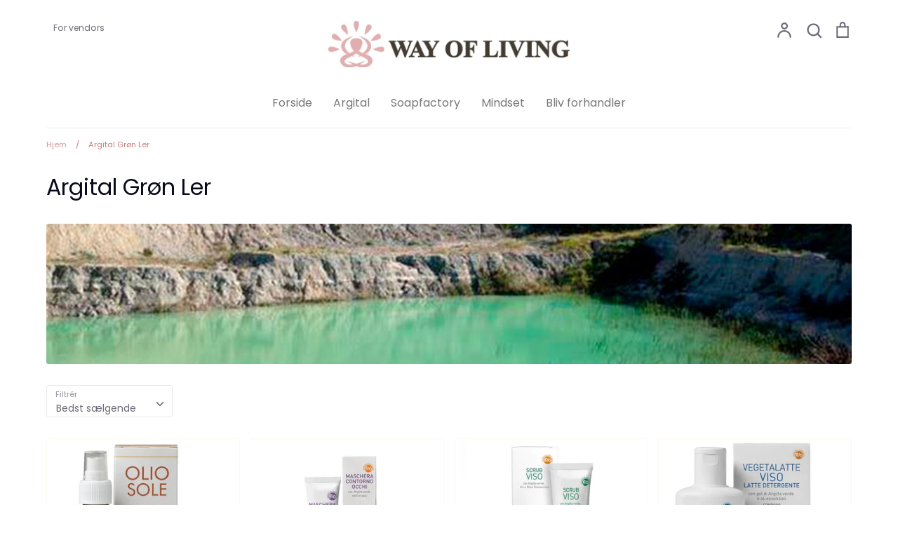

--- FILE ---
content_type: text/html; charset=utf-8
request_url: https://wayofliving.dk/collections/argital-gron-ler
body_size: 23554
content:
<!doctype html>
<html class="no-js supports-no-cookies" lang="da">
<head>
<script type="application/vnd.locksmith+json" data-locksmith>{"version":"v254","locked":false,"initialized":true,"scope":"collection","access_granted":true,"access_denied":false,"requires_customer":false,"manual_lock":false,"remote_lock":false,"has_timeout":false,"remote_rendered":null,"hide_resource":false,"hide_links_to_resource":false,"transparent":true,"locks":{"all":[],"opened":[]},"keys":[],"keys_signature":"b7c7d974ce86226082b09a8e1648818927155edd3b1510143e449f42bf8a21e1","state":{"template":"collection","theme":118726230216,"product":null,"collection":"argital-gron-ler","page":null,"blog":null,"article":null,"app":null},"now":1768993038,"path":"\/collections\/argital-gron-ler","locale_root_url":"\/","canonical_url":"https:\/\/wayofliving.dk\/collections\/argital-gron-ler","customer_id":null,"customer_id_signature":"b7c7d974ce86226082b09a8e1648818927155edd3b1510143e449f42bf8a21e1","cart":null}</script><script data-locksmith>!function(){undefined;!function(){var s=window.Locksmith={},e=document.querySelector('script[type="application/vnd.locksmith+json"]'),n=e&&e.innerHTML;if(s.state={},s.util={},s.loading=!1,n)try{s.state=JSON.parse(n)}catch(d){}if(document.addEventListener&&document.querySelector){var o,i,a,t=[76,79,67,75,83,77,73,84,72,49,49],c=function(){i=t.slice(0)},l="style",r=function(e){e&&27!==e.keyCode&&"click"!==e.type||(document.removeEventListener("keydown",r),document.removeEventListener("click",r),o&&document.body.removeChild(o),o=null)};c(),document.addEventListener("keyup",function(e){if(e.keyCode===i[0]){if(clearTimeout(a),i.shift(),0<i.length)return void(a=setTimeout(c,1e3));c(),r(),(o=document.createElement("div"))[l].width="50%",o[l].maxWidth="1000px",o[l].height="85%",o[l].border="1px rgba(0, 0, 0, 0.2) solid",o[l].background="rgba(255, 255, 255, 0.99)",o[l].borderRadius="4px",o[l].position="fixed",o[l].top="50%",o[l].left="50%",o[l].transform="translateY(-50%) translateX(-50%)",o[l].boxShadow="0 2px 5px rgba(0, 0, 0, 0.3), 0 0 100vh 100vw rgba(0, 0, 0, 0.5)",o[l].zIndex="2147483645";var t=document.createElement("textarea");t.value=JSON.stringify(JSON.parse(n),null,2),t[l].border="none",t[l].display="block",t[l].boxSizing="border-box",t[l].width="100%",t[l].height="100%",t[l].background="transparent",t[l].padding="22px",t[l].fontFamily="monospace",t[l].fontSize="14px",t[l].color="#333",t[l].resize="none",t[l].outline="none",t.readOnly=!0,o.appendChild(t),document.body.appendChild(o),t.addEventListener("click",function(e){e.stopImmediatePropagation()}),t.select(),document.addEventListener("keydown",r),document.addEventListener("click",r)}})}s.isEmbedded=-1!==window.location.search.indexOf("_ab=0&_fd=0&_sc=1"),s.path=s.state.path||window.location.pathname,s.basePath=s.state.locale_root_url.concat("/apps/locksmith").replace(/^\/\//,"/"),s.reloading=!1,s.util.console=window.console||{log:function(){},error:function(){}},s.util.makeUrl=function(e,t){var n,o=s.basePath+e,i=[],a=s.cache();for(n in a)i.push(n+"="+encodeURIComponent(a[n]));for(n in t)i.push(n+"="+encodeURIComponent(t[n]));return s.state.customer_id&&(i.push("customer_id="+encodeURIComponent(s.state.customer_id)),i.push("customer_id_signature="+encodeURIComponent(s.state.customer_id_signature))),o+=(-1===o.indexOf("?")?"?":"&")+i.join("&")},s._initializeCallbacks=[],s.on=function(e,t){if("initialize"!==e)throw'Locksmith.on() currently only supports the "initialize" event';s._initializeCallbacks.push(t)},s.initializeSession=function(e){if(!s.isEmbedded){var t=!1,n=!0,o=!0;(e=e||{}).silent&&(o=n=!(t=!0)),s.ping({silent:t,spinner:n,reload:o,callback:function(){s._initializeCallbacks.forEach(function(e){e()})}})}},s.cache=function(e){var t={};try{var n=function i(e){return(document.cookie.match("(^|; )"+e+"=([^;]*)")||0)[2]};t=JSON.parse(decodeURIComponent(n("locksmith-params")||"{}"))}catch(d){}if(e){for(var o in e)t[o]=e[o];document.cookie="locksmith-params=; expires=Thu, 01 Jan 1970 00:00:00 GMT; path=/",document.cookie="locksmith-params="+encodeURIComponent(JSON.stringify(t))+"; path=/"}return t},s.cache.cart=s.state.cart,s.cache.cartLastSaved=null,s.params=s.cache(),s.util.reload=function(){s.reloading=!0;try{window.location.href=window.location.href.replace(/#.*/,"")}catch(d){s.util.console.error("Preferred reload method failed",d),window.location.reload()}},s.cache.saveCart=function(e){if(!s.cache.cart||s.cache.cart===s.cache.cartLastSaved)return e?e():null;var t=s.cache.cartLastSaved;s.cache.cartLastSaved=s.cache.cart,fetch("/cart/update.js",{method:"POST",headers:{"Content-Type":"application/json",Accept:"application/json"},body:JSON.stringify({attributes:{locksmith:s.cache.cart}})}).then(function(e){if(!e.ok)throw new Error("Cart update failed: "+e.status);return e.json()}).then(function(){e&&e()})["catch"](function(e){if(s.cache.cartLastSaved=t,!s.reloading)throw e})},s.util.spinnerHTML='<style>body{background:#FFF}@keyframes spin{from{transform:rotate(0deg)}to{transform:rotate(360deg)}}#loading{display:flex;width:100%;height:50vh;color:#777;align-items:center;justify-content:center}#loading .spinner{display:block;animation:spin 600ms linear infinite;position:relative;width:50px;height:50px}#loading .spinner-ring{stroke:currentColor;stroke-dasharray:100%;stroke-width:2px;stroke-linecap:round;fill:none}</style><div id="loading"><div class="spinner"><svg width="100%" height="100%"><svg preserveAspectRatio="xMinYMin"><circle class="spinner-ring" cx="50%" cy="50%" r="45%"></circle></svg></svg></div></div>',s.util.clobberBody=function(e){document.body.innerHTML=e},s.util.clobberDocument=function(e){e.responseText&&(e=e.responseText),document.documentElement&&document.removeChild(document.documentElement);var t=document.open("text/html","replace");t.writeln(e),t.close(),setTimeout(function(){var e=t.querySelector("[autofocus]");e&&e.focus()},100)},s.util.serializeForm=function(e){if(e&&"FORM"===e.nodeName){var t,n,o={};for(t=e.elements.length-1;0<=t;t-=1)if(""!==e.elements[t].name)switch(e.elements[t].nodeName){case"INPUT":switch(e.elements[t].type){default:case"text":case"hidden":case"password":case"button":case"reset":case"submit":o[e.elements[t].name]=e.elements[t].value;break;case"checkbox":case"radio":e.elements[t].checked&&(o[e.elements[t].name]=e.elements[t].value);break;case"file":}break;case"TEXTAREA":o[e.elements[t].name]=e.elements[t].value;break;case"SELECT":switch(e.elements[t].type){case"select-one":o[e.elements[t].name]=e.elements[t].value;break;case"select-multiple":for(n=e.elements[t].options.length-1;0<=n;n-=1)e.elements[t].options[n].selected&&(o[e.elements[t].name]=e.elements[t].options[n].value)}break;case"BUTTON":switch(e.elements[t].type){case"reset":case"submit":case"button":o[e.elements[t].name]=e.elements[t].value}}return o}},s.util.on=function(e,a,s,t){t=t||document;var c="locksmith-"+e+a,n=function(e){var t=e.target,n=e.target.parentElement,o=t&&t.className&&(t.className.baseVal||t.className)||"",i=n&&n.className&&(n.className.baseVal||n.className)||"";("string"==typeof o&&-1!==o.split(/\s+/).indexOf(a)||"string"==typeof i&&-1!==i.split(/\s+/).indexOf(a))&&!e[c]&&(e[c]=!0,s(e))};t.attachEvent?t.attachEvent(e,n):t.addEventListener(e,n,!1)},s.util.enableActions=function(e){s.util.on("click","locksmith-action",function(e){e.preventDefault();var t=e.target;t.dataset.confirmWith&&!confirm(t.dataset.confirmWith)||(t.disabled=!0,t.innerText=t.dataset.disableWith,s.post("/action",t.dataset.locksmithParams,{spinner:!1,type:"text",success:function(e){(e=JSON.parse(e.responseText)).message&&alert(e.message),s.util.reload()}}))},e)},s.util.inject=function(e,t){var n=["data","locksmith","append"];if(-1!==t.indexOf(n.join("-"))){var o=document.createElement("div");o.innerHTML=t,e.appendChild(o)}else e.innerHTML=t;var i,a,s=e.querySelectorAll("script");for(a=0;a<s.length;++a){i=s[a];var c=document.createElement("script");if(i.type&&(c.type=i.type),i.src)c.src=i.src;else{var l=document.createTextNode(i.innerHTML);c.appendChild(l)}e.appendChild(c)}var r=e.querySelector("[autofocus]");r&&r.focus()},s.post=function(e,t,n){!1!==(n=n||{}).spinner&&s.util.clobberBody(s.util.spinnerHTML);var o={};n.container===document?(o.layout=1,n.success=function(e){s.util.clobberDocument(e)}):n.container&&(o.layout=0,n.success=function(e){var t=document.getElementById(n.container);s.util.inject(t,e),t.id===t.firstChild.id&&t.parentElement.replaceChild(t.firstChild,t)}),n.form_type&&(t.form_type=n.form_type),n.include_layout_classes!==undefined&&(t.include_layout_classes=n.include_layout_classes),n.lock_id!==undefined&&(t.lock_id=n.lock_id),s.loading=!0;var i=s.util.makeUrl(e,o),a="json"===n.type||"text"===n.type;fetch(i,{method:"POST",headers:{"Content-Type":"application/json",Accept:a?"application/json":"text/html"},body:JSON.stringify(t)}).then(function(e){if(!e.ok)throw new Error("Request failed: "+e.status);return e.text()}).then(function(e){var t=n.success||s.util.clobberDocument;t(a?{responseText:e}:e)})["catch"](function(e){if(!s.reloading)if("dashboard.weglot.com"!==window.location.host){if(!n.silent)throw alert("Something went wrong! Please refresh and try again."),e;console.error(e)}else console.error(e)})["finally"](function(){s.loading=!1})},s.postResource=function(e,t){e.path=s.path,e.search=window.location.search,e.state=s.state,e.passcode&&(e.passcode=e.passcode.trim()),e.email&&(e.email=e.email.trim()),e.state.cart=s.cache.cart,e.locksmith_json=s.jsonTag,e.locksmith_json_signature=s.jsonTagSignature,s.post("/resource",e,t)},s.ping=function(e){if(!s.isEmbedded){e=e||{};s.post("/ping",{path:s.path,search:window.location.search,state:s.state},{spinner:!!e.spinner,silent:"undefined"==typeof e.silent||e.silent,type:"text",success:function(e){e&&e.responseText?(e=JSON.parse(e.responseText)).messages&&0<e.messages.length&&s.showMessages(e.messages):console.error("[Locksmith] Invalid result in ping callback:",e)}})}},s.timeoutMonitor=function(){var e=s.cache.cart;s.ping({callback:function(){e!==s.cache.cart||setTimeout(function(){s.timeoutMonitor()},6e4)}})},s.showMessages=function(e){var t=document.createElement("div");t.style.position="fixed",t.style.left=0,t.style.right=0,t.style.bottom="-50px",t.style.opacity=0,t.style.background="#191919",t.style.color="#ddd",t.style.transition="bottom 0.2s, opacity 0.2s",t.style.zIndex=999999,t.innerHTML="        <style>          .locksmith-ab .locksmith-b { display: none; }          .locksmith-ab.toggled .locksmith-b { display: flex; }          .locksmith-ab.toggled .locksmith-a { display: none; }          .locksmith-flex { display: flex; flex-wrap: wrap; justify-content: space-between; align-items: center; padding: 10px 20px; }          .locksmith-message + .locksmith-message { border-top: 1px #555 solid; }          .locksmith-message a { color: inherit; font-weight: bold; }          .locksmith-message a:hover { color: inherit; opacity: 0.8; }          a.locksmith-ab-toggle { font-weight: inherit; text-decoration: underline; }          .locksmith-text { flex-grow: 1; }          .locksmith-cta { flex-grow: 0; text-align: right; }          .locksmith-cta button { transform: scale(0.8); transform-origin: left; }          .locksmith-cta > * { display: block; }          .locksmith-cta > * + * { margin-top: 10px; }          .locksmith-message a.locksmith-close { flex-grow: 0; text-decoration: none; margin-left: 15px; font-size: 30px; font-family: monospace; display: block; padding: 2px 10px; }                    @media screen and (max-width: 600px) {            .locksmith-wide-only { display: none !important; }            .locksmith-flex { padding: 0 15px; }            .locksmith-flex > * { margin-top: 5px; margin-bottom: 5px; }            .locksmith-cta { text-align: left; }          }                    @media screen and (min-width: 601px) {            .locksmith-narrow-only { display: none !important; }          }        </style>      "+e.map(function(e){return'<div class="locksmith-message">'+e+"</div>"}).join(""),document.body.appendChild(t),document.body.style.position="relative",document.body.parentElement.style.paddingBottom=t.offsetHeight+"px",setTimeout(function(){t.style.bottom=0,t.style.opacity=1},50),s.util.on("click","locksmith-ab-toggle",function(e){e.preventDefault();for(var t=e.target.parentElement;-1===t.className.split(" ").indexOf("locksmith-ab");)t=t.parentElement;-1!==t.className.split(" ").indexOf("toggled")?t.className=t.className.replace("toggled",""):t.className=t.className+" toggled"}),s.util.enableActions(t)}}()}();</script>
      <script data-locksmith>Locksmith.cache.cart=null</script>

  <script data-locksmith>Locksmith.jsonTag="{\"version\":\"v254\",\"locked\":false,\"initialized\":true,\"scope\":\"collection\",\"access_granted\":true,\"access_denied\":false,\"requires_customer\":false,\"manual_lock\":false,\"remote_lock\":false,\"has_timeout\":false,\"remote_rendered\":null,\"hide_resource\":false,\"hide_links_to_resource\":false,\"transparent\":true,\"locks\":{\"all\":[],\"opened\":[]},\"keys\":[],\"keys_signature\":\"b7c7d974ce86226082b09a8e1648818927155edd3b1510143e449f42bf8a21e1\",\"state\":{\"template\":\"collection\",\"theme\":118726230216,\"product\":null,\"collection\":\"argital-gron-ler\",\"page\":null,\"blog\":null,\"article\":null,\"app\":null},\"now\":1768993038,\"path\":\"\\\/collections\\\/argital-gron-ler\",\"locale_root_url\":\"\\\/\",\"canonical_url\":\"https:\\\/\\\/wayofliving.dk\\\/collections\\\/argital-gron-ler\",\"customer_id\":null,\"customer_id_signature\":\"b7c7d974ce86226082b09a8e1648818927155edd3b1510143e449f42bf8a21e1\",\"cart\":null}";Locksmith.jsonTagSignature="87b7b28dfbd3c19de2517d33b28e28540d3c5ae293f8227bf24e7138ab41e95e"</script>
<script id="TOS_SCRIPT_ID" href="//wayofliving.dk/cdn/shop/t/2/assets/2fb4642ebc9047be5878742741cb82e5ab8ec70ae0fa6240da5d29741c23f9e0.json?v=49303081409016223081614941715"></script>
  <!-- Expression 5.4.11 -->
  <meta charset="utf-8" />
<meta name="viewport" content="width=device-width,initial-scale=1.0" />
<meta http-equiv="X-UA-Compatible" content="IE=edge">

<link rel="preconnect" href="https://cdn.shopify.com" crossorigin>
<link rel="preconnect" href="https://fonts.shopify.com" crossorigin>
<link rel="preconnect" href="https://monorail-edge.shopifysvc.com"><link rel="preload" as="font" href="//wayofliving.dk/cdn/fonts/poppins/poppins_n4.0ba78fa5af9b0e1a374041b3ceaadf0a43b41362.woff2" type="font/woff2" crossorigin>
<link rel="preload" as="font" href="//wayofliving.dk/cdn/fonts/poppins/poppins_n4.0ba78fa5af9b0e1a374041b3ceaadf0a43b41362.woff2" type="font/woff2" crossorigin>
<link rel="preload" as="font" href="//wayofliving.dk/cdn/fonts/poppins/poppins_n4.0ba78fa5af9b0e1a374041b3ceaadf0a43b41362.woff2" type="font/woff2" crossorigin>
<link rel="preload" as="font" href="//wayofliving.dk/cdn/fonts/bodoni_moda/bodonimoda_n4.025af1859727a91866b3c708393a6dc972156491.woff2" type="font/woff2" crossorigin><link rel="preload" as="font" href="//wayofliving.dk/cdn/fonts/poppins/poppins_n7.56758dcf284489feb014a026f3727f2f20a54626.woff2" type="font/woff2" crossorigin><link rel="preload" as="font" href="//wayofliving.dk/cdn/fonts/poppins/poppins_i4.846ad1e22474f856bd6b81ba4585a60799a9f5d2.woff2" type="font/woff2" crossorigin><link rel="preload" as="font" href="//wayofliving.dk/cdn/fonts/poppins/poppins_i7.42fd71da11e9d101e1e6c7932199f925f9eea42d.woff2" type="font/woff2" crossorigin><link rel="preload" href="//wayofliving.dk/cdn/shop/t/2/assets/vendor.js?v=34234171540936725781612946742" as="script">
<link rel="preload" href="//wayofliving.dk/cdn/shop/t/2/assets/theme.js?v=85591048189400036641613749090" as="script"><link rel="canonical" href="https://wayofliving.dk/collections/argital-gron-ler" /><link rel="shortcut icon" href="//wayofliving.dk/cdn/shop/files/way-of-living-favicon.png?v=1613739025" type="image/png" />
  <meta name="theme-color" content="">

  
  <title>
    Argital Grøn Ler
    
    
    
      &ndash; Way of Living ApS
    
  </title>

  


<meta property="og:site_name" content="Way of Living ApS">
<meta property="og:url" content="https://wayofliving.dk/collections/argital-gron-ler"><meta property="og:title" content="Argital Grøn Ler">
<meta property="og:type" content="product.group">
<meta property="og:description" content="Vil du være forhandler af naturlige, økologiske, bæredygtige produkter? Vi har en holdning til den verden vi lever i. En holdning til de ting vi bruger. Og ikke mindst en holdning til, hvordan tingene fremstilles. Derfor tilbyder vi lækre produkter indenfor skønhed, personlig pleje, livsstil og husholdning - kig forbi">

<meta property="og:image" content="http://wayofliving.dk/cdn/shop/collections/ler1081x200_1200x1200.jpg?v=1613996829">
<meta property="og:image:width" content="1081">
      <meta property="og:image:height" content="200">
<meta property="og:image:secure_url" content="https://wayofliving.dk/cdn/shop/collections/ler1081x200_1200x1200.jpg?v=1613996829">


<meta name="twitter:card" content="summary_large_image"><meta name="twitter:title" content="Argital Grøn Ler">
<meta name="twitter:description" content="Vil du være forhandler af naturlige, økologiske, bæredygtige produkter? Vi har en holdning til den verden vi lever i. En holdning til de ting vi bruger. Og ikke mindst en holdning til, hvordan tingene fremstilles. Derfor tilbyder vi lækre produkter indenfor skønhed, personlig pleje, livsstil og husholdning - kig forbi">


  <link href="//wayofliving.dk/cdn/shop/t/2/assets/styles.css?v=90892495843763643871759261376" rel="stylesheet" type="text/css" media="all" />

  <script>
    document.documentElement.className = document.documentElement.className.replace('no-js', 'js');
    window.theme = window.theme || {};
    window.slate = window.slate || {};
    theme.moneyFormat = "{{amount_with_comma_separator}} kr";
    theme.strings = {
      addToCart: "Tilføj til Kurv",
      soldOut: "Udsolgt",
      unavailable: "Ikke på lager",
      addressError: "Der opstod en fejl ved at slå op på adressen",
      addressNoResults: "Ingen resultater for denne adresse",
      addressQueryLimit: "Du har overskredet brugsgrænse for Google API. Overvej at opgradere til en  \u003ca href=\"https:\/\/developers.google.com\/maps\/premium\/usage-limits\"\u003ePremium Plan\u003c\/a\u003e.",
      authError: "Der opstod et problem med at godkende din Google Maps API-nøgle.",
      addingToCart: "Tilføjelse",
      addedToCart: "Lagt",
      goToCart: "Gå i Kurv",
      cart: "Kurv",
      cartTermsNotChecked: "Du skal acceptere vilkårene og betingelserne, før du fortsætter.",
      quantityTooHigh: "Du kan kun have {{ quantity }} i din indkøbskurv",
      unitPriceSeparator: " \/ ",
      searchResultsPages: "Sider",
      searchResultsViewAll: "Se alle resultater",
      searchResultsNoResults: "Beklager, vi kunne ikke finde nogen resultater",
      previous: "Tidligere",
      next: "Næste",
      cart_shipping_calculator_hide_calculator: "Skjul fragtregnemaskine",
      cart_shipping_calculator_title: "Få fragtoverslag",
      cart_general_hide_note: "Skjul instruktioner for sælger",
      cart_general_show_note: "Tilføj vejledning til sælger"
    };
    theme.routes = {
      account_addresses_url: '/account/addresses',
      search_url: '/search',
      cart_url: '/cart',
      cart_add_url: '/cart/add',
      cart_change_url: '/cart/change'
    }
  </script>

  

  <script src="//wayofliving.dk/cdn/shop/t/2/assets/vendor.js?v=34234171540936725781612946742" defer="defer"></script>
  <script src="//wayofliving.dk/cdn/shop/t/2/assets/theme.js?v=85591048189400036641613749090" defer="defer"></script>

  <script>window.performance && window.performance.mark && window.performance.mark('shopify.content_for_header.start');</script><meta id="shopify-digital-wallet" name="shopify-digital-wallet" content="/53560017096/digital_wallets/dialog">
<link rel="alternate" type="application/atom+xml" title="Feed" href="/collections/argital-gron-ler.atom" />
<link rel="alternate" type="application/json+oembed" href="https://wayofliving.dk/collections/argital-gron-ler.oembed">
<script async="async" src="/checkouts/internal/preloads.js?locale=da-DK"></script>
<script id="shopify-features" type="application/json">{"accessToken":"6f68c552390e863851b38edbf1dea193","betas":["rich-media-storefront-analytics"],"domain":"wayofliving.dk","predictiveSearch":true,"shopId":53560017096,"locale":"da"}</script>
<script>var Shopify = Shopify || {};
Shopify.shop = "way-of-living-dk.myshopify.com";
Shopify.locale = "da";
Shopify.currency = {"active":"DKK","rate":"1.0"};
Shopify.country = "DK";
Shopify.theme = {"name":"Expression","id":118726230216,"schema_name":"Expression","schema_version":"5.4.11","theme_store_id":230,"role":"main"};
Shopify.theme.handle = "null";
Shopify.theme.style = {"id":null,"handle":null};
Shopify.cdnHost = "wayofliving.dk/cdn";
Shopify.routes = Shopify.routes || {};
Shopify.routes.root = "/";</script>
<script type="module">!function(o){(o.Shopify=o.Shopify||{}).modules=!0}(window);</script>
<script>!function(o){function n(){var o=[];function n(){o.push(Array.prototype.slice.apply(arguments))}return n.q=o,n}var t=o.Shopify=o.Shopify||{};t.loadFeatures=n(),t.autoloadFeatures=n()}(window);</script>
<script id="shop-js-analytics" type="application/json">{"pageType":"collection"}</script>
<script defer="defer" async type="module" src="//wayofliving.dk/cdn/shopifycloud/shop-js/modules/v2/client.init-shop-cart-sync_DCvV3KX5.da.esm.js"></script>
<script defer="defer" async type="module" src="//wayofliving.dk/cdn/shopifycloud/shop-js/modules/v2/chunk.common_DIrl18zW.esm.js"></script>
<script type="module">
  await import("//wayofliving.dk/cdn/shopifycloud/shop-js/modules/v2/client.init-shop-cart-sync_DCvV3KX5.da.esm.js");
await import("//wayofliving.dk/cdn/shopifycloud/shop-js/modules/v2/chunk.common_DIrl18zW.esm.js");

  window.Shopify.SignInWithShop?.initShopCartSync?.({"fedCMEnabled":true,"windoidEnabled":true});

</script>
<script id="__st">var __st={"a":53560017096,"offset":3600,"reqid":"a1486d80-3f8b-49a1-a80d-7d0c5d75e95d-1768993037","pageurl":"wayofliving.dk\/collections\/argital-gron-ler","u":"e0cec802caea","p":"collection","rtyp":"collection","rid":250649215176};</script>
<script>window.ShopifyPaypalV4VisibilityTracking = true;</script>
<script id="captcha-bootstrap">!function(){'use strict';const t='contact',e='account',n='new_comment',o=[[t,t],['blogs',n],['comments',n],[t,'customer']],c=[[e,'customer_login'],[e,'guest_login'],[e,'recover_customer_password'],[e,'create_customer']],r=t=>t.map((([t,e])=>`form[action*='/${t}']:not([data-nocaptcha='true']) input[name='form_type'][value='${e}']`)).join(','),a=t=>()=>t?[...document.querySelectorAll(t)].map((t=>t.form)):[];function s(){const t=[...o],e=r(t);return a(e)}const i='password',u='form_key',d=['recaptcha-v3-token','g-recaptcha-response','h-captcha-response',i],f=()=>{try{return window.sessionStorage}catch{return}},m='__shopify_v',_=t=>t.elements[u];function p(t,e,n=!1){try{const o=window.sessionStorage,c=JSON.parse(o.getItem(e)),{data:r}=function(t){const{data:e,action:n}=t;return t[m]||n?{data:e,action:n}:{data:t,action:n}}(c);for(const[e,n]of Object.entries(r))t.elements[e]&&(t.elements[e].value=n);n&&o.removeItem(e)}catch(o){console.error('form repopulation failed',{error:o})}}const l='form_type',E='cptcha';function T(t){t.dataset[E]=!0}const w=window,h=w.document,L='Shopify',v='ce_forms',y='captcha';let A=!1;((t,e)=>{const n=(g='f06e6c50-85a8-45c8-87d0-21a2b65856fe',I='https://cdn.shopify.com/shopifycloud/storefront-forms-hcaptcha/ce_storefront_forms_captcha_hcaptcha.v1.5.2.iife.js',D={infoText:'Beskyttet af hCaptcha',privacyText:'Beskyttelse af persondata',termsText:'Vilkår'},(t,e,n)=>{const o=w[L][v],c=o.bindForm;if(c)return c(t,g,e,D).then(n);var r;o.q.push([[t,g,e,D],n]),r=I,A||(h.body.append(Object.assign(h.createElement('script'),{id:'captcha-provider',async:!0,src:r})),A=!0)});var g,I,D;w[L]=w[L]||{},w[L][v]=w[L][v]||{},w[L][v].q=[],w[L][y]=w[L][y]||{},w[L][y].protect=function(t,e){n(t,void 0,e),T(t)},Object.freeze(w[L][y]),function(t,e,n,w,h,L){const[v,y,A,g]=function(t,e,n){const i=e?o:[],u=t?c:[],d=[...i,...u],f=r(d),m=r(i),_=r(d.filter((([t,e])=>n.includes(e))));return[a(f),a(m),a(_),s()]}(w,h,L),I=t=>{const e=t.target;return e instanceof HTMLFormElement?e:e&&e.form},D=t=>v().includes(t);t.addEventListener('submit',(t=>{const e=I(t);if(!e)return;const n=D(e)&&!e.dataset.hcaptchaBound&&!e.dataset.recaptchaBound,o=_(e),c=g().includes(e)&&(!o||!o.value);(n||c)&&t.preventDefault(),c&&!n&&(function(t){try{if(!f())return;!function(t){const e=f();if(!e)return;const n=_(t);if(!n)return;const o=n.value;o&&e.removeItem(o)}(t);const e=Array.from(Array(32),(()=>Math.random().toString(36)[2])).join('');!function(t,e){_(t)||t.append(Object.assign(document.createElement('input'),{type:'hidden',name:u})),t.elements[u].value=e}(t,e),function(t,e){const n=f();if(!n)return;const o=[...t.querySelectorAll(`input[type='${i}']`)].map((({name:t})=>t)),c=[...d,...o],r={};for(const[a,s]of new FormData(t).entries())c.includes(a)||(r[a]=s);n.setItem(e,JSON.stringify({[m]:1,action:t.action,data:r}))}(t,e)}catch(e){console.error('failed to persist form',e)}}(e),e.submit())}));const S=(t,e)=>{t&&!t.dataset[E]&&(n(t,e.some((e=>e===t))),T(t))};for(const o of['focusin','change'])t.addEventListener(o,(t=>{const e=I(t);D(e)&&S(e,y())}));const B=e.get('form_key'),M=e.get(l),P=B&&M;t.addEventListener('DOMContentLoaded',(()=>{const t=y();if(P)for(const e of t)e.elements[l].value===M&&p(e,B);[...new Set([...A(),...v().filter((t=>'true'===t.dataset.shopifyCaptcha))])].forEach((e=>S(e,t)))}))}(h,new URLSearchParams(w.location.search),n,t,e,['guest_login'])})(!0,!0)}();</script>
<script integrity="sha256-4kQ18oKyAcykRKYeNunJcIwy7WH5gtpwJnB7kiuLZ1E=" data-source-attribution="shopify.loadfeatures" defer="defer" src="//wayofliving.dk/cdn/shopifycloud/storefront/assets/storefront/load_feature-a0a9edcb.js" crossorigin="anonymous"></script>
<script data-source-attribution="shopify.dynamic_checkout.dynamic.init">var Shopify=Shopify||{};Shopify.PaymentButton=Shopify.PaymentButton||{isStorefrontPortableWallets:!0,init:function(){window.Shopify.PaymentButton.init=function(){};var t=document.createElement("script");t.src="https://wayofliving.dk/cdn/shopifycloud/portable-wallets/latest/portable-wallets.da.js",t.type="module",document.head.appendChild(t)}};
</script>
<script data-source-attribution="shopify.dynamic_checkout.buyer_consent">
  function portableWalletsHideBuyerConsent(e){var t=document.getElementById("shopify-buyer-consent"),n=document.getElementById("shopify-subscription-policy-button");t&&n&&(t.classList.add("hidden"),t.setAttribute("aria-hidden","true"),n.removeEventListener("click",e))}function portableWalletsShowBuyerConsent(e){var t=document.getElementById("shopify-buyer-consent"),n=document.getElementById("shopify-subscription-policy-button");t&&n&&(t.classList.remove("hidden"),t.removeAttribute("aria-hidden"),n.addEventListener("click",e))}window.Shopify?.PaymentButton&&(window.Shopify.PaymentButton.hideBuyerConsent=portableWalletsHideBuyerConsent,window.Shopify.PaymentButton.showBuyerConsent=portableWalletsShowBuyerConsent);
</script>
<script data-source-attribution="shopify.dynamic_checkout.cart.bootstrap">document.addEventListener("DOMContentLoaded",(function(){function t(){return document.querySelector("shopify-accelerated-checkout-cart, shopify-accelerated-checkout")}if(t())Shopify.PaymentButton.init();else{new MutationObserver((function(e,n){t()&&(Shopify.PaymentButton.init(),n.disconnect())})).observe(document.body,{childList:!0,subtree:!0})}}));
</script>

<script>window.performance && window.performance.mark && window.performance.mark('shopify.content_for_header.end');</script>
  <!-- Global site tag (gtag.js) - Google Analytics -->
<script async src="https://www.googletagmanager.com/gtag/js?id=G-SPRESEMCF0"></script>
<script>
  window.dataLayer = window.dataLayer || [];
  function gtag(){dataLayer.push(arguments);}
  gtag('js', new Date());

  gtag('config', 'G-SPRESEMCF0');
</script>
  <script id="Cookiebot" src="https://consent.cookiebot.com/uc.js" data-cbid="186bdc88-6680-4057-91b0-394010ad7043" data-blockingmode="auto" type="text/javascript"></script>
<!-- BEGIN app block: shopify://apps/klaviyo-email-marketing-sms/blocks/klaviyo-onsite-embed/2632fe16-c075-4321-a88b-50b567f42507 -->












  <script async src="https://static.klaviyo.com/onsite/js/XSjaU8/klaviyo.js?company_id=XSjaU8"></script>
  <script>!function(){if(!window.klaviyo){window._klOnsite=window._klOnsite||[];try{window.klaviyo=new Proxy({},{get:function(n,i){return"push"===i?function(){var n;(n=window._klOnsite).push.apply(n,arguments)}:function(){for(var n=arguments.length,o=new Array(n),w=0;w<n;w++)o[w]=arguments[w];var t="function"==typeof o[o.length-1]?o.pop():void 0,e=new Promise((function(n){window._klOnsite.push([i].concat(o,[function(i){t&&t(i),n(i)}]))}));return e}}})}catch(n){window.klaviyo=window.klaviyo||[],window.klaviyo.push=function(){var n;(n=window._klOnsite).push.apply(n,arguments)}}}}();</script>

  




  <script>
    window.klaviyoReviewsProductDesignMode = false
  </script>







<!-- END app block --><link href="https://monorail-edge.shopifysvc.com" rel="dns-prefetch">
<script>(function(){if ("sendBeacon" in navigator && "performance" in window) {try {var session_token_from_headers = performance.getEntriesByType('navigation')[0].serverTiming.find(x => x.name == '_s').description;} catch {var session_token_from_headers = undefined;}var session_cookie_matches = document.cookie.match(/_shopify_s=([^;]*)/);var session_token_from_cookie = session_cookie_matches && session_cookie_matches.length === 2 ? session_cookie_matches[1] : "";var session_token = session_token_from_headers || session_token_from_cookie || "";function handle_abandonment_event(e) {var entries = performance.getEntries().filter(function(entry) {return /monorail-edge.shopifysvc.com/.test(entry.name);});if (!window.abandonment_tracked && entries.length === 0) {window.abandonment_tracked = true;var currentMs = Date.now();var navigation_start = performance.timing.navigationStart;var payload = {shop_id: 53560017096,url: window.location.href,navigation_start,duration: currentMs - navigation_start,session_token,page_type: "collection"};window.navigator.sendBeacon("https://monorail-edge.shopifysvc.com/v1/produce", JSON.stringify({schema_id: "online_store_buyer_site_abandonment/1.1",payload: payload,metadata: {event_created_at_ms: currentMs,event_sent_at_ms: currentMs}}));}}window.addEventListener('pagehide', handle_abandonment_event);}}());</script>
<script id="web-pixels-manager-setup">(function e(e,d,r,n,o){if(void 0===o&&(o={}),!Boolean(null===(a=null===(i=window.Shopify)||void 0===i?void 0:i.analytics)||void 0===a?void 0:a.replayQueue)){var i,a;window.Shopify=window.Shopify||{};var t=window.Shopify;t.analytics=t.analytics||{};var s=t.analytics;s.replayQueue=[],s.publish=function(e,d,r){return s.replayQueue.push([e,d,r]),!0};try{self.performance.mark("wpm:start")}catch(e){}var l=function(){var e={modern:/Edge?\/(1{2}[4-9]|1[2-9]\d|[2-9]\d{2}|\d{4,})\.\d+(\.\d+|)|Firefox\/(1{2}[4-9]|1[2-9]\d|[2-9]\d{2}|\d{4,})\.\d+(\.\d+|)|Chrom(ium|e)\/(9{2}|\d{3,})\.\d+(\.\d+|)|(Maci|X1{2}).+ Version\/(15\.\d+|(1[6-9]|[2-9]\d|\d{3,})\.\d+)([,.]\d+|)( \(\w+\)|)( Mobile\/\w+|) Safari\/|Chrome.+OPR\/(9{2}|\d{3,})\.\d+\.\d+|(CPU[ +]OS|iPhone[ +]OS|CPU[ +]iPhone|CPU IPhone OS|CPU iPad OS)[ +]+(15[._]\d+|(1[6-9]|[2-9]\d|\d{3,})[._]\d+)([._]\d+|)|Android:?[ /-](13[3-9]|1[4-9]\d|[2-9]\d{2}|\d{4,})(\.\d+|)(\.\d+|)|Android.+Firefox\/(13[5-9]|1[4-9]\d|[2-9]\d{2}|\d{4,})\.\d+(\.\d+|)|Android.+Chrom(ium|e)\/(13[3-9]|1[4-9]\d|[2-9]\d{2}|\d{4,})\.\d+(\.\d+|)|SamsungBrowser\/([2-9]\d|\d{3,})\.\d+/,legacy:/Edge?\/(1[6-9]|[2-9]\d|\d{3,})\.\d+(\.\d+|)|Firefox\/(5[4-9]|[6-9]\d|\d{3,})\.\d+(\.\d+|)|Chrom(ium|e)\/(5[1-9]|[6-9]\d|\d{3,})\.\d+(\.\d+|)([\d.]+$|.*Safari\/(?![\d.]+ Edge\/[\d.]+$))|(Maci|X1{2}).+ Version\/(10\.\d+|(1[1-9]|[2-9]\d|\d{3,})\.\d+)([,.]\d+|)( \(\w+\)|)( Mobile\/\w+|) Safari\/|Chrome.+OPR\/(3[89]|[4-9]\d|\d{3,})\.\d+\.\d+|(CPU[ +]OS|iPhone[ +]OS|CPU[ +]iPhone|CPU IPhone OS|CPU iPad OS)[ +]+(10[._]\d+|(1[1-9]|[2-9]\d|\d{3,})[._]\d+)([._]\d+|)|Android:?[ /-](13[3-9]|1[4-9]\d|[2-9]\d{2}|\d{4,})(\.\d+|)(\.\d+|)|Mobile Safari.+OPR\/([89]\d|\d{3,})\.\d+\.\d+|Android.+Firefox\/(13[5-9]|1[4-9]\d|[2-9]\d{2}|\d{4,})\.\d+(\.\d+|)|Android.+Chrom(ium|e)\/(13[3-9]|1[4-9]\d|[2-9]\d{2}|\d{4,})\.\d+(\.\d+|)|Android.+(UC? ?Browser|UCWEB|U3)[ /]?(15\.([5-9]|\d{2,})|(1[6-9]|[2-9]\d|\d{3,})\.\d+)\.\d+|SamsungBrowser\/(5\.\d+|([6-9]|\d{2,})\.\d+)|Android.+MQ{2}Browser\/(14(\.(9|\d{2,})|)|(1[5-9]|[2-9]\d|\d{3,})(\.\d+|))(\.\d+|)|K[Aa][Ii]OS\/(3\.\d+|([4-9]|\d{2,})\.\d+)(\.\d+|)/},d=e.modern,r=e.legacy,n=navigator.userAgent;return n.match(d)?"modern":n.match(r)?"legacy":"unknown"}(),u="modern"===l?"modern":"legacy",c=(null!=n?n:{modern:"",legacy:""})[u],f=function(e){return[e.baseUrl,"/wpm","/b",e.hashVersion,"modern"===e.buildTarget?"m":"l",".js"].join("")}({baseUrl:d,hashVersion:r,buildTarget:u}),m=function(e){var d=e.version,r=e.bundleTarget,n=e.surface,o=e.pageUrl,i=e.monorailEndpoint;return{emit:function(e){var a=e.status,t=e.errorMsg,s=(new Date).getTime(),l=JSON.stringify({metadata:{event_sent_at_ms:s},events:[{schema_id:"web_pixels_manager_load/3.1",payload:{version:d,bundle_target:r,page_url:o,status:a,surface:n,error_msg:t},metadata:{event_created_at_ms:s}}]});if(!i)return console&&console.warn&&console.warn("[Web Pixels Manager] No Monorail endpoint provided, skipping logging."),!1;try{return self.navigator.sendBeacon.bind(self.navigator)(i,l)}catch(e){}var u=new XMLHttpRequest;try{return u.open("POST",i,!0),u.setRequestHeader("Content-Type","text/plain"),u.send(l),!0}catch(e){return console&&console.warn&&console.warn("[Web Pixels Manager] Got an unhandled error while logging to Monorail."),!1}}}}({version:r,bundleTarget:l,surface:e.surface,pageUrl:self.location.href,monorailEndpoint:e.monorailEndpoint});try{o.browserTarget=l,function(e){var d=e.src,r=e.async,n=void 0===r||r,o=e.onload,i=e.onerror,a=e.sri,t=e.scriptDataAttributes,s=void 0===t?{}:t,l=document.createElement("script"),u=document.querySelector("head"),c=document.querySelector("body");if(l.async=n,l.src=d,a&&(l.integrity=a,l.crossOrigin="anonymous"),s)for(var f in s)if(Object.prototype.hasOwnProperty.call(s,f))try{l.dataset[f]=s[f]}catch(e){}if(o&&l.addEventListener("load",o),i&&l.addEventListener("error",i),u)u.appendChild(l);else{if(!c)throw new Error("Did not find a head or body element to append the script");c.appendChild(l)}}({src:f,async:!0,onload:function(){if(!function(){var e,d;return Boolean(null===(d=null===(e=window.Shopify)||void 0===e?void 0:e.analytics)||void 0===d?void 0:d.initialized)}()){var d=window.webPixelsManager.init(e)||void 0;if(d){var r=window.Shopify.analytics;r.replayQueue.forEach((function(e){var r=e[0],n=e[1],o=e[2];d.publishCustomEvent(r,n,o)})),r.replayQueue=[],r.publish=d.publishCustomEvent,r.visitor=d.visitor,r.initialized=!0}}},onerror:function(){return m.emit({status:"failed",errorMsg:"".concat(f," has failed to load")})},sri:function(e){var d=/^sha384-[A-Za-z0-9+/=]+$/;return"string"==typeof e&&d.test(e)}(c)?c:"",scriptDataAttributes:o}),m.emit({status:"loading"})}catch(e){m.emit({status:"failed",errorMsg:(null==e?void 0:e.message)||"Unknown error"})}}})({shopId: 53560017096,storefrontBaseUrl: "https://wayofliving.dk",extensionsBaseUrl: "https://extensions.shopifycdn.com/cdn/shopifycloud/web-pixels-manager",monorailEndpoint: "https://monorail-edge.shopifysvc.com/unstable/produce_batch",surface: "storefront-renderer",enabledBetaFlags: ["2dca8a86"],webPixelsConfigList: [{"id":"345669968","configuration":"{\"pixel_id\":\"459968118690898\",\"pixel_type\":\"facebook_pixel\",\"metaapp_system_user_token\":\"-\"}","eventPayloadVersion":"v1","runtimeContext":"OPEN","scriptVersion":"ca16bc87fe92b6042fbaa3acc2fbdaa6","type":"APP","apiClientId":2329312,"privacyPurposes":["ANALYTICS","MARKETING","SALE_OF_DATA"],"dataSharingAdjustments":{"protectedCustomerApprovalScopes":["read_customer_address","read_customer_email","read_customer_name","read_customer_personal_data","read_customer_phone"]}},{"id":"shopify-app-pixel","configuration":"{}","eventPayloadVersion":"v1","runtimeContext":"STRICT","scriptVersion":"0450","apiClientId":"shopify-pixel","type":"APP","privacyPurposes":["ANALYTICS","MARKETING"]},{"id":"shopify-custom-pixel","eventPayloadVersion":"v1","runtimeContext":"LAX","scriptVersion":"0450","apiClientId":"shopify-pixel","type":"CUSTOM","privacyPurposes":["ANALYTICS","MARKETING"]}],isMerchantRequest: false,initData: {"shop":{"name":"Way of Living ApS","paymentSettings":{"currencyCode":"DKK"},"myshopifyDomain":"way-of-living-dk.myshopify.com","countryCode":"DK","storefrontUrl":"https:\/\/wayofliving.dk"},"customer":null,"cart":null,"checkout":null,"productVariants":[],"purchasingCompany":null},},"https://wayofliving.dk/cdn","fcfee988w5aeb613cpc8e4bc33m6693e112",{"modern":"","legacy":""},{"shopId":"53560017096","storefrontBaseUrl":"https:\/\/wayofliving.dk","extensionBaseUrl":"https:\/\/extensions.shopifycdn.com\/cdn\/shopifycloud\/web-pixels-manager","surface":"storefront-renderer","enabledBetaFlags":"[\"2dca8a86\"]","isMerchantRequest":"false","hashVersion":"fcfee988w5aeb613cpc8e4bc33m6693e112","publish":"custom","events":"[[\"page_viewed\",{}],[\"collection_viewed\",{\"collection\":{\"id\":\"250649215176\",\"title\":\"Argital Grøn Ler\",\"productVariants\":[{\"price\":{\"amount\":143.52,\"currencyCode\":\"DKK\"},\"product\":{\"title\":\"Argital Dynamized Planet Oil - Sun Oil  125 ML\",\"vendor\":\"Argital\",\"id\":\"6852300177608\",\"untranslatedTitle\":\"Argital Dynamized Planet Oil - Sun Oil  125 ML\",\"url\":\"\/products\/argital-dynamized-planet-oil-sun-oil-125-ml\",\"type\":\"Body Oli\"},\"id\":\"40262297256136\",\"image\":{\"src\":\"\/\/wayofliving.dk\/cdn\/shop\/products\/olio_sole800x800.jpg?v=1622730439\"},\"sku\":\"8018968020789\",\"title\":\"Default Title\",\"untranslatedTitle\":\"Default Title\"},{\"price\":{\"amount\":95.52,\"currencyCode\":\"DKK\"},\"product\":{\"title\":\"Argital Øjen Kontur Maske - Til øjenområdet\",\"vendor\":\"Argital\",\"id\":\"6545364811976\",\"untranslatedTitle\":\"Argital Øjen Kontur Maske - Til øjenområdet\",\"url\":\"\/products\/argial-ojne-kontur-maske-til-ojenomradet\",\"type\":\"Øjenmaske\"},\"id\":\"39278782611656\",\"image\":{\"src\":\"\/\/wayofliving.dk\/cdn\/shop\/products\/maschera_contorno_occhi_argital800x800.jpg?v=1614609560\"},\"sku\":\"8018968019967\",\"title\":\"Default Title\",\"untranslatedTitle\":\"Default Title\"},{\"price\":{\"amount\":76.32,\"currencyCode\":\"DKK\"},\"product\":{\"title\":\"Argital Mild Scrub  - Fornyer huden 75ml\",\"vendor\":\"Argital\",\"id\":\"6545327620296\",\"untranslatedTitle\":\"Argital Mild Scrub  - Fornyer huden 75ml\",\"url\":\"\/products\/argital-mild-scrub-fornyer-huden75ml\",\"type\":\"Scrub\"},\"id\":\"39278710751432\",\"image\":{\"src\":\"\/\/wayofliving.dk\/cdn\/shop\/products\/scrub800x800.jpg?v=1614607441\"},\"sku\":\"8018968010353\",\"title\":\"Default Title\",\"untranslatedTitle\":\"Default Title\"},{\"price\":{\"amount\":109.92,\"currencyCode\":\"DKK\"},\"product\":{\"title\":\"Argital Vegetallatte - Cremet rensemælk 200ml\",\"vendor\":\"Argital\",\"id\":\"6545235509448\",\"untranslatedTitle\":\"Argital Vegetallatte - Cremet rensemælk 200ml\",\"url\":\"\/products\/argital-vegetallatte-cremet-rensemaelk-200ml\",\"type\":\"Ansigtsrens\"},\"id\":\"39278427898056\",\"image\":{\"src\":\"\/\/wayofliving.dk\/cdn\/shop\/products\/vegetalatte800x800.jpg?v=1614607570\"},\"sku\":\"8018968020178\",\"title\":\"Default Title\",\"untranslatedTitle\":\"Default Title\"},{\"price\":{\"amount\":85.92,\"currencyCode\":\"DKK\"},\"product\":{\"title\":\"Argital Fin grøn ler - 2500g\",\"vendor\":\"Argital\",\"id\":\"6545104208072\",\"untranslatedTitle\":\"Argital Fin grøn ler - 2500g\",\"url\":\"\/products\/argital-fin-gron-ler-2500-g\",\"type\":\"Ler\"},\"id\":\"39277966033096\",\"image\":{\"src\":\"\/\/wayofliving.dk\/cdn\/shop\/products\/Argilla-Verde-Fine_c39c02ef-fdf1-49ae-8c19-4dc4557dc5d4.jpg?v=1614597564\"},\"sku\":\"8018968020420\",\"title\":\"Default Title\",\"untranslatedTitle\":\"Default Title\"},{\"price\":{\"amount\":61.92,\"currencyCode\":\"DKK\"},\"product\":{\"title\":\"Argital Fin grøn ler - 1000g\",\"vendor\":\"Argital\",\"id\":\"6545101783240\",\"untranslatedTitle\":\"Argital Fin grøn ler - 1000g\",\"url\":\"\/products\/argital-fin-gron-ler-1-kg\",\"type\":\"Ler\"},\"id\":\"39277957152968\",\"image\":{\"src\":\"\/\/wayofliving.dk\/cdn\/shop\/products\/Argilla-Verde-Fine.jpg?v=1614597485\"},\"sku\":\"8018968020413\",\"title\":\"Default Title\",\"untranslatedTitle\":\"Default Title\"},{\"price\":{\"amount\":90.72,\"currencyCode\":\"DKK\"},\"product\":{\"title\":\"ARGILTUBO - Aktiv Anti-age maske, og meget mere, 250 ml.\",\"vendor\":\"Argital\",\"id\":\"6240136429768\",\"untranslatedTitle\":\"ARGILTUBO - Aktiv Anti-age maske, og meget mere, 250 ml.\",\"url\":\"\/products\/argiltubo-aktiv-anti-age-maske\",\"type\":\"Ansigts og krops maske\"},\"id\":\"38039159046344\",\"image\":{\"src\":\"\/\/wayofliving.dk\/cdn\/shop\/files\/argiltubo_argital_1000px.jpg?v=1712052510\"},\"sku\":\"8018968030122\",\"title\":\"Default Title\",\"untranslatedTitle\":\"Default Title\"},{\"price\":{\"amount\":57.12,\"currencyCode\":\"DKK\"},\"product\":{\"title\":\"Argital Ventilated Activated Grønt Ler 500g\",\"vendor\":\"Argital\",\"id\":\"6240136495304\",\"untranslatedTitle\":\"Argital Ventilated Activated Grønt Ler 500g\",\"url\":\"\/products\/argital-ventilated-activated-groent-ler-500-g\",\"type\":\"Krops og Ansigts maske\"},\"id\":\"38039159144648\",\"image\":{\"src\":\"\/\/wayofliving.dk\/cdn\/shop\/products\/argila-verde-800px.jpg?v=1613027695\"},\"sku\":\"8018968030160\",\"title\":\"Default Title\",\"untranslatedTitle\":\"Default Title\"}]}}]]"});</script><script>
  window.ShopifyAnalytics = window.ShopifyAnalytics || {};
  window.ShopifyAnalytics.meta = window.ShopifyAnalytics.meta || {};
  window.ShopifyAnalytics.meta.currency = 'DKK';
  var meta = {"products":[{"id":6852300177608,"gid":"gid:\/\/shopify\/Product\/6852300177608","vendor":"Argital","type":"Body Oli","handle":"argital-dynamized-planet-oil-sun-oil-125-ml","variants":[{"id":40262297256136,"price":14352,"name":"Argital Dynamized Planet Oil - Sun Oil  125 ML","public_title":null,"sku":"8018968020789"}],"remote":false},{"id":6545364811976,"gid":"gid:\/\/shopify\/Product\/6545364811976","vendor":"Argital","type":"Øjenmaske","handle":"argial-ojne-kontur-maske-til-ojenomradet","variants":[{"id":39278782611656,"price":9552,"name":"Argital Øjen Kontur Maske - Til øjenområdet","public_title":null,"sku":"8018968019967"}],"remote":false},{"id":6545327620296,"gid":"gid:\/\/shopify\/Product\/6545327620296","vendor":"Argital","type":"Scrub","handle":"argital-mild-scrub-fornyer-huden75ml","variants":[{"id":39278710751432,"price":7632,"name":"Argital Mild Scrub  - Fornyer huden 75ml","public_title":null,"sku":"8018968010353"}],"remote":false},{"id":6545235509448,"gid":"gid:\/\/shopify\/Product\/6545235509448","vendor":"Argital","type":"Ansigtsrens","handle":"argital-vegetallatte-cremet-rensemaelk-200ml","variants":[{"id":39278427898056,"price":10992,"name":"Argital Vegetallatte - Cremet rensemælk 200ml","public_title":null,"sku":"8018968020178"}],"remote":false},{"id":6545104208072,"gid":"gid:\/\/shopify\/Product\/6545104208072","vendor":"Argital","type":"Ler","handle":"argital-fin-gron-ler-2500-g","variants":[{"id":39277966033096,"price":8592,"name":"Argital Fin grøn ler - 2500g","public_title":null,"sku":"8018968020420"}],"remote":false},{"id":6545101783240,"gid":"gid:\/\/shopify\/Product\/6545101783240","vendor":"Argital","type":"Ler","handle":"argital-fin-gron-ler-1-kg","variants":[{"id":39277957152968,"price":6192,"name":"Argital Fin grøn ler - 1000g","public_title":null,"sku":"8018968020413"}],"remote":false},{"id":6240136429768,"gid":"gid:\/\/shopify\/Product\/6240136429768","vendor":"Argital","type":"Ansigts og krops maske","handle":"argiltubo-aktiv-anti-age-maske","variants":[{"id":38039159046344,"price":9072,"name":"ARGILTUBO - Aktiv Anti-age maske, og meget mere, 250 ml.","public_title":null,"sku":"8018968030122"}],"remote":false},{"id":6240136495304,"gid":"gid:\/\/shopify\/Product\/6240136495304","vendor":"Argital","type":"Krops og Ansigts maske","handle":"argital-ventilated-activated-groent-ler-500-g","variants":[{"id":38039159144648,"price":5712,"name":"Argital Ventilated Activated Grønt Ler 500g","public_title":null,"sku":"8018968030160"}],"remote":false}],"page":{"pageType":"collection","resourceType":"collection","resourceId":250649215176,"requestId":"a1486d80-3f8b-49a1-a80d-7d0c5d75e95d-1768993037"}};
  for (var attr in meta) {
    window.ShopifyAnalytics.meta[attr] = meta[attr];
  }
</script>
<script class="analytics">
  (function () {
    var customDocumentWrite = function(content) {
      var jquery = null;

      if (window.jQuery) {
        jquery = window.jQuery;
      } else if (window.Checkout && window.Checkout.$) {
        jquery = window.Checkout.$;
      }

      if (jquery) {
        jquery('body').append(content);
      }
    };

    var hasLoggedConversion = function(token) {
      if (token) {
        return document.cookie.indexOf('loggedConversion=' + token) !== -1;
      }
      return false;
    }

    var setCookieIfConversion = function(token) {
      if (token) {
        var twoMonthsFromNow = new Date(Date.now());
        twoMonthsFromNow.setMonth(twoMonthsFromNow.getMonth() + 2);

        document.cookie = 'loggedConversion=' + token + '; expires=' + twoMonthsFromNow;
      }
    }

    var trekkie = window.ShopifyAnalytics.lib = window.trekkie = window.trekkie || [];
    if (trekkie.integrations) {
      return;
    }
    trekkie.methods = [
      'identify',
      'page',
      'ready',
      'track',
      'trackForm',
      'trackLink'
    ];
    trekkie.factory = function(method) {
      return function() {
        var args = Array.prototype.slice.call(arguments);
        args.unshift(method);
        trekkie.push(args);
        return trekkie;
      };
    };
    for (var i = 0; i < trekkie.methods.length; i++) {
      var key = trekkie.methods[i];
      trekkie[key] = trekkie.factory(key);
    }
    trekkie.load = function(config) {
      trekkie.config = config || {};
      trekkie.config.initialDocumentCookie = document.cookie;
      var first = document.getElementsByTagName('script')[0];
      var script = document.createElement('script');
      script.type = 'text/javascript';
      script.onerror = function(e) {
        var scriptFallback = document.createElement('script');
        scriptFallback.type = 'text/javascript';
        scriptFallback.onerror = function(error) {
                var Monorail = {
      produce: function produce(monorailDomain, schemaId, payload) {
        var currentMs = new Date().getTime();
        var event = {
          schema_id: schemaId,
          payload: payload,
          metadata: {
            event_created_at_ms: currentMs,
            event_sent_at_ms: currentMs
          }
        };
        return Monorail.sendRequest("https://" + monorailDomain + "/v1/produce", JSON.stringify(event));
      },
      sendRequest: function sendRequest(endpointUrl, payload) {
        // Try the sendBeacon API
        if (window && window.navigator && typeof window.navigator.sendBeacon === 'function' && typeof window.Blob === 'function' && !Monorail.isIos12()) {
          var blobData = new window.Blob([payload], {
            type: 'text/plain'
          });

          if (window.navigator.sendBeacon(endpointUrl, blobData)) {
            return true;
          } // sendBeacon was not successful

        } // XHR beacon

        var xhr = new XMLHttpRequest();

        try {
          xhr.open('POST', endpointUrl);
          xhr.setRequestHeader('Content-Type', 'text/plain');
          xhr.send(payload);
        } catch (e) {
          console.log(e);
        }

        return false;
      },
      isIos12: function isIos12() {
        return window.navigator.userAgent.lastIndexOf('iPhone; CPU iPhone OS 12_') !== -1 || window.navigator.userAgent.lastIndexOf('iPad; CPU OS 12_') !== -1;
      }
    };
    Monorail.produce('monorail-edge.shopifysvc.com',
      'trekkie_storefront_load_errors/1.1',
      {shop_id: 53560017096,
      theme_id: 118726230216,
      app_name: "storefront",
      context_url: window.location.href,
      source_url: "//wayofliving.dk/cdn/s/trekkie.storefront.cd680fe47e6c39ca5d5df5f0a32d569bc48c0f27.min.js"});

        };
        scriptFallback.async = true;
        scriptFallback.src = '//wayofliving.dk/cdn/s/trekkie.storefront.cd680fe47e6c39ca5d5df5f0a32d569bc48c0f27.min.js';
        first.parentNode.insertBefore(scriptFallback, first);
      };
      script.async = true;
      script.src = '//wayofliving.dk/cdn/s/trekkie.storefront.cd680fe47e6c39ca5d5df5f0a32d569bc48c0f27.min.js';
      first.parentNode.insertBefore(script, first);
    };
    trekkie.load(
      {"Trekkie":{"appName":"storefront","development":false,"defaultAttributes":{"shopId":53560017096,"isMerchantRequest":null,"themeId":118726230216,"themeCityHash":"14997272479517554363","contentLanguage":"da","currency":"DKK","eventMetadataId":"72226c52-1f68-46cc-8faa-8c9bd4667b3c"},"isServerSideCookieWritingEnabled":true,"monorailRegion":"shop_domain","enabledBetaFlags":["65f19447"]},"Session Attribution":{},"S2S":{"facebookCapiEnabled":false,"source":"trekkie-storefront-renderer","apiClientId":580111}}
    );

    var loaded = false;
    trekkie.ready(function() {
      if (loaded) return;
      loaded = true;

      window.ShopifyAnalytics.lib = window.trekkie;

      var originalDocumentWrite = document.write;
      document.write = customDocumentWrite;
      try { window.ShopifyAnalytics.merchantGoogleAnalytics.call(this); } catch(error) {};
      document.write = originalDocumentWrite;

      window.ShopifyAnalytics.lib.page(null,{"pageType":"collection","resourceType":"collection","resourceId":250649215176,"requestId":"a1486d80-3f8b-49a1-a80d-7d0c5d75e95d-1768993037","shopifyEmitted":true});

      var match = window.location.pathname.match(/checkouts\/(.+)\/(thank_you|post_purchase)/)
      var token = match? match[1]: undefined;
      if (!hasLoggedConversion(token)) {
        setCookieIfConversion(token);
        window.ShopifyAnalytics.lib.track("Viewed Product Category",{"currency":"DKK","category":"Collection: argital-gron-ler","collectionName":"argital-gron-ler","collectionId":250649215176,"nonInteraction":true},undefined,undefined,{"shopifyEmitted":true});
      }
    });


        var eventsListenerScript = document.createElement('script');
        eventsListenerScript.async = true;
        eventsListenerScript.src = "//wayofliving.dk/cdn/shopifycloud/storefront/assets/shop_events_listener-3da45d37.js";
        document.getElementsByTagName('head')[0].appendChild(eventsListenerScript);

})();</script>
<script
  defer
  src="https://wayofliving.dk/cdn/shopifycloud/perf-kit/shopify-perf-kit-3.0.4.min.js"
  data-application="storefront-renderer"
  data-shop-id="53560017096"
  data-render-region="gcp-us-east1"
  data-page-type="collection"
  data-theme-instance-id="118726230216"
  data-theme-name="Expression"
  data-theme-version="5.4.11"
  data-monorail-region="shop_domain"
  data-resource-timing-sampling-rate="10"
  data-shs="true"
  data-shs-beacon="true"
  data-shs-export-with-fetch="true"
  data-shs-logs-sample-rate="1"
  data-shs-beacon-endpoint="https://wayofliving.dk/api/collect"
></script>
</head>

<body id="argital-gron-ler" class="template-collection">

  <a class="in-page-link visually-hidden skip-link" href="#MainContent">Hop til indhold</a>

  <div id="shopify-section-header" class="shopify-section">


<header class="page-width page-header section--header" data-section-id="header" data-section-type="header">
  <style data-shopify>
    
      .site-logo {
        max-width: 350px;
      }
      @media (max-width: 749px) {
        .site-logo {
          max-width: 250px;
        }
      }
    
  </style>

  <div class="page-header--content container">
    <section class="utils-bar relative">

      <div class="utils__left">
        <button class="btn btn--plain btn--menu js-mobile-menu-icon" aria-label="Skift menu"><svg class="desktop-icon" viewBox="-1 -4 25 22" version="1.1" xmlns="http://www.w3.org/2000/svg" xmlns:xlink="http://www.w3.org/1999/xlink">
  <g stroke-width="1" transform="translate(0.000000, 0.966667)">
    <polygon points="0 2 0 0 22.5333333 0 22.5333333 2"></polygon>
    <polygon points="0 8.53333333 0 6.53333333 22.5333333 6.53333333 22.5333333 8.53333333"></polygon>
    <polygon points="0 15.0666667 0 13.0666667 22.5333333 13.0666667 22.5333333 15.0666667"></polygon>
  </g>
</svg>
<svg class="mobile-icon" viewBox="-1 -5 25 21" version="1.1" xmlns="http://www.w3.org/2000/svg" xmlns:xlink="http://www.w3.org/1999/xlink">
  <g stroke-width="1" transform="translate(0.500000, 0.466667)">
    <polygon points="0 1 0 0 21.5333333 0 21.5333333 1"></polygon>
    <polygon points="0 7.53333333 0 6.53333333 21.5333333 6.53333333 21.5333333 7.53333333"></polygon>
    <polygon points="0 14.0666667 0 13.0666667 21.5333333 13.0666667 21.5333333 14.0666667"></polygon>
  </g>
</svg>
</button>
        
          
          
            
              <a class="quicklink__link" href="/pages/for-vendors">
                <span class="quicklink__content">For vendors</span>
              </a>
            
          
        
      </div>

      <div class="utils__center">
        
  <!-- LOGO / STORE NAME -->
  
    <div class="h1 store-logo" itemscope itemtype="http://schema.org/Organization">
  

    <!-- DESKTOP LOGO -->
    <a href="/" itemprop="url" class="desktop-logo site-logo ">
      <meta itemprop="name" content="Way of Living ApS">
      
        <img src="//wayofliving.dk/cdn/shop/files/way-of-living-logo-350px_700x.png?v=1612946982"
             alt="Way of Living ApS"
             itemprop="logo">
      
    </a>

    <!-- MOBILE LOGO -->
    <a href="/" itemprop="url" class="mobile-logo site-logo site-header__logo-image">
      <meta itemprop="name" content="Way of Living ApS">
      
        <img src="//wayofliving.dk/cdn/shop/files/way-of-living-logo-250px_500x.png?v=1612946995"
             alt="Way of Living ApS"
             itemprop="logo">
      
    </a>
  
    </div>
  

      </div>

      <div class="utils__right">
        
        
          <div class="accounts utils__item accounts--desktop">
            <div class="account-item">
              <a href="/account">
                <span class="user-icon feather-icon">
                  <svg class="desktop-icon" viewBox="-2 -2 24 24" version="1.1" xmlns="http://www.w3.org/2000/svg" xmlns:xlink="http://www.w3.org/1999/xlink">
  <g stroke-width="1">
    <path d="M9.22222222,9 C6.73694085,9 4.72222222,6.98528137 4.72222222,4.5 C4.72222222,2.01471863 6.73694085,0 9.22222222,0 C11.7075036,0 13.7222222,2.01471863 13.7222222,4.5 C13.7222222,6.98528137 11.7075036,9 9.22222222,9 Z M9.22222222,7 C10.6029341,7 11.7222222,5.88071187 11.7222222,4.5 C11.7222222,3.11928813 10.6029341,2 9.22222222,2 C7.84151035,2 6.72222222,3.11928813 6.72222222,4.5 C6.72222222,5.88071187 7.84151035,7 9.22222222,7 Z"></path>
    <path d="M18,19 C18,19.5522847 17.5522847,20 17,20 C16.4477153,20 16,19.5522847 16,19 C16,15.1340068 12.8659932,12 9,12 C5.13400675,12 2,15.1340068 2,19 C2,19.5522847 1.55228475,20 1,20 C0.44771525,20 0,19.5522847 0,19 C0,14.0294373 4.02943725,10 9,10 C13.9705627,10 18,14.0294373 18,19 Z"></path>
  </g>
</svg>
<svg class="mobile-icon" viewBox="-2 -2 24 24" version="1.1" xmlns="http://www.w3.org/2000/svg" xmlns:xlink="http://www.w3.org/1999/xlink">
  <g stroke-width="1" transform="translate(0.500000, 0.500000)">
    <path d="M8.72222222,8 C6.51308322,8 4.72222222,6.209139 4.72222222,4 C4.72222222,1.790861 6.51308322,0 8.72222222,0 C10.9313612,0 12.7222222,1.790861 12.7222222,4 C12.7222222,6.209139 10.9313612,8 8.72222222,8 Z M8.72222222,7 C10.3790765,7 11.7222222,5.65685425 11.7222222,4 C11.7222222,2.34314575 10.3790765,1 8.72222222,1 C7.06536797,1 5.72222222,2.34314575 5.72222222,4 C5.72222222,5.65685425 7.06536797,7 8.72222222,7 Z"></path>
    <path d="M17,18.5 C17,18.7761424 16.7761424,19 16.5,19 C16.2238576,19 16,18.7761424 16,18.5 C16,14.3578644 12.6421356,11 8.5,11 C4.35786438,11 1,14.3578644 1,18.5 C1,18.7761424 0.776142375,19 0.5,19 C0.223857625,19 0,18.7761424 0,18.5 C0,13.8055796 3.80557963,10 8.5,10 C13.1944204,10 17,13.8055796 17,18.5 Z"></path>
  </g>
</svg>

                </span>
                <span class="icon-fallback-text">Konto</span>
              </a>
            </div>
          </div>
        
        <div class="header-search utils__item">
          <a class="header-search-icon global-border-radius js-header-search-trigger" href="/search">
            <svg class="desktop-icon" viewBox="-3 -3 23 23" version="1.1" xmlns="http://www.w3.org/2000/svg" xmlns:xlink="http://www.w3.org/1999/xlink">
  <g stroke-width="2">
    <polygon points="18.7071068 17.2928932 17.2928932 18.7071068 12.7628932 14.1771068 14.1771068 12.7628932"></polygon>
    <path d="M8,16 C3.581722,16 0,12.418278 0,8 C0,3.581722 3.581722,0 8,0 C12.418278,0 16,3.581722 16,8 C16,12.418278 12.418278,16 8,16 Z M8,14 C11.3137085,14 14,11.3137085 14,8 C14,4.6862915 11.3137085,2 8,2 C4.6862915,2 2,4.6862915 2,8 C2,11.3137085 4.6862915,14 8,14 Z"></path>
  </g>
</svg>
<svg class="mobile-icon" viewBox="-3 -3 23 23" version="1.1" xmlns="http://www.w3.org/2000/svg" xmlns:xlink="http://www.w3.org/1999/xlink">
  <g stroke-width="1" transform="translate(0.500000, 0.500000)">
    <polygon points="17.3535534 16.6464466 16.6464466 17.3535534 12.1464466 12.8535534 12.8535534 12.1464466"></polygon>
    <path d="M7.5,15 C3.35786438,15 0,11.6421356 0,7.5 C0,3.35786438 3.35786438,0 7.5,0 C11.6421356,0 15,3.35786438 15,7.5 C15,11.6421356 11.6421356,15 7.5,15 Z M7.5,14 C11.0898509,14 14,11.0898509 14,7.5 C14,3.91014913 11.0898509,1 7.5,1 C3.91014913,1 1,3.91014913 1,7.5 C1,11.0898509 3.91014913,14 7.5,14 Z"></path>
  </g>
</svg>

            <span class="icon-fallback-text">Søg</span>
          </a>
          <div class="header-search-form">
            <button class="btn btn--plain header-close-search-icon js-header-search-trigger" aria-label="Tæt">
              <svg class="desktop-icon" viewBox="-4 -4 22 22" version="1.1" xmlns="http://www.w3.org/2000/svg" xmlns:xlink="http://www.w3.org/1999/xlink">
  <g stroke-width="1">
    <polygon points="13.125 0 14.4508252 1.32582521 1.32582521 14.4508252 0 13.125"></polygon>
    <polygon points="14.4508252 13.125 13.125 14.4508252 0 1.32582521 1.32582521 0"></polygon>
  </g>
</svg>
<svg class="mobile-icon" viewBox="-4 -4 22 22" version="1.1" xmlns="http://www.w3.org/2000/svg" xmlns:xlink="http://www.w3.org/1999/xlink">
  <g stroke-width="1">
    <path d="M13.0666667,0 L13.726633,0.659966329 L0.659966329,13.726633 L0,13.0666667 L13.0666667,0 Z M13.726633,13.0666667 L13.0666667,13.726633 L0,0.659966329 L0.659966329,0 L13.726633,13.0666667 Z"></path>
  </g>
</svg>

              <span class="icon-fallback-text">Tæt</span>
            </button>
            <div class="search-bar ">
              <form class="search-form relative" action="/search" method="get" role="search">
                <input type="hidden" name="type" value="product,article,page" />
                <input type="hidden" name="options[prefix]" value="last" />
                <button type="submit" class="search-icon btn--plain" aria-label="Søg"><svg class="desktop-icon" viewBox="-3 -3 23 23" version="1.1" xmlns="http://www.w3.org/2000/svg" xmlns:xlink="http://www.w3.org/1999/xlink">
  <g stroke-width="2">
    <polygon points="18.7071068 17.2928932 17.2928932 18.7071068 12.7628932 14.1771068 14.1771068 12.7628932"></polygon>
    <path d="M8,16 C3.581722,16 0,12.418278 0,8 C0,3.581722 3.581722,0 8,0 C12.418278,0 16,3.581722 16,8 C16,12.418278 12.418278,16 8,16 Z M8,14 C11.3137085,14 14,11.3137085 14,8 C14,4.6862915 11.3137085,2 8,2 C4.6862915,2 2,4.6862915 2,8 C2,11.3137085 4.6862915,14 8,14 Z"></path>
  </g>
</svg>
<svg class="mobile-icon" viewBox="-3 -3 23 23" version="1.1" xmlns="http://www.w3.org/2000/svg" xmlns:xlink="http://www.w3.org/1999/xlink">
  <g stroke-width="1" transform="translate(0.500000, 0.500000)">
    <polygon points="17.3535534 16.6464466 16.6464466 17.3535534 12.1464466 12.8535534 12.8535534 12.1464466"></polygon>
    <path d="M7.5,15 C3.35786438,15 0,11.6421356 0,7.5 C0,3.35786438 3.35786438,0 7.5,0 C11.6421356,0 15,3.35786438 15,7.5 C15,11.6421356 11.6421356,15 7.5,15 Z M7.5,14 C11.0898509,14 14,11.0898509 14,7.5 C14,3.91014913 11.0898509,1 7.5,1 C3.91014913,1 1,3.91014913 1,7.5 C1,11.0898509 3.91014913,14 7.5,14 Z"></path>
  </g>
</svg>
</button>
                <input type="search"
                      name="q"
                      id="HeaderSearch"
                      value=""
                      placeholder="Søg på vores butik"
                      aria-label="Søg på vores butik"
                      class="search-form__input global-border-radius"
                      data-live-search="true"
                      data-live-search-price="true"
                      data-live-search-vendor="false"
                      data-live-search-meta="false"
                      autocomplete="off">
                <button type="submit" class="btn btn--primary search-btn btn--small">Søg</button>
              </form>
              <div class="search-bar__results">
                <div class="search-bar__results-list">
                </div>
                <div class="search-bar__results-loading">
                  Indlæser...
                </div>

                

                
              </div>
            </div>
          </div>
        </div>
        <div class="cart relative utils__item ">
          <a href="/cart">
            <span class="cart-icon">
              <svg class="desktop-icon" viewBox="-3 -1 23 25" version="1.1" xmlns="http://www.w3.org/2000/svg" xmlns:xlink="http://www.w3.org/1999/xlink">
  <g stroke-width="2">
    <path d="M10.5882353,8 L10.5882353,4.08823529 C10.5882353,2.93493479 9.65330051,2 8.5,2 C7.34669949,2 6.41176471,2.93493479 6.41176471,4.08823529 L6.41176471,8 L2,8 L2,20 L15,20 L15,8 L10.5882353,8 Z M4.41176471,4.08823529 C4.41176471,1.83036529 6.24212999,0 8.5,0 C10.75787,0 12.5882353,1.83036529 12.5882353,4.08823529 L12.5882353,6 L17,6 L17,22 L0,22 L0,6 L4.41176471,6 L4.41176471,4.08823529 Z M5.41176471,6 L4.41176471,7 L4.41176471,6 L5.41176471,6 Z"></path>
    <polygon points="4 8 4 6 13 6 13 8"></polygon>
  </g>
</svg>
<svg class="mobile-icon" viewBox="-3 -1 23 25" version="1.1" xmlns="http://www.w3.org/2000/svg" xmlns:xlink="http://www.w3.org/1999/xlink">
  <g stroke-width="1" transform="translate(0.500000, 0.500000)">
    <path d="M10.5882353,7 L10.5882353,3.58823529 C10.5882353,2.15879241 9.42944288,1 8,1 C6.57055712,1 5.41176471,2.15879241 5.41176471,3.58823529 L5.41176471,7 L1,7 L1,20 L15,20 L15,7 L10.5882353,7 Z M4.41176471,3.58823529 C4.41176471,1.60650766 6.01827237,0 8,0 C9.98172763,0 11.5882353,1.60650766 11.5882353,3.58823529 L11.5882353,6 L16,6 L16,21 L0,21 L0,6 L4.41176471,6 L4.41176471,3.58823529 Z"></path>
    <polygon points="4 7 4 6 12 6 12 7"></polygon>
  </g>
</svg>

              <span class="icon-fallback-text">Kurv</span>
            </span>
          </a>
        </div>
      </div>
    </section>

    <nav class="main-nav-bar" aria-label="Primær navigation">
      <div class="mobile-nav-column-outer">
        <button class="btn btn--plain btn--menu btn--menu-close mobile-menu-content js-close-mobile-menu" aria-label="Skift menu"><svg class="desktop-icon" viewBox="-4 -4 22 22" version="1.1" xmlns="http://www.w3.org/2000/svg" xmlns:xlink="http://www.w3.org/1999/xlink">
  <g stroke-width="1">
    <polygon points="13.125 0 14.4508252 1.32582521 1.32582521 14.4508252 0 13.125"></polygon>
    <polygon points="14.4508252 13.125 13.125 14.4508252 0 1.32582521 1.32582521 0"></polygon>
  </g>
</svg>
<svg class="mobile-icon" viewBox="-4 -4 22 22" version="1.1" xmlns="http://www.w3.org/2000/svg" xmlns:xlink="http://www.w3.org/1999/xlink">
  <g stroke-width="1">
    <path d="M13.0666667,0 L13.726633,0.659966329 L0.659966329,13.726633 L0,13.0666667 L13.0666667,0 Z M13.726633,13.0666667 L13.0666667,13.726633 L0,0.659966329 L0.659966329,0 L13.726633,13.0666667 Z"></path>
  </g>
</svg>
</button>
        <div class="mobile-nav-column-inner">
          <div class="mobile-nav-menu-container mobile-menu-level-1">
            
            
              <a class="quicklink__link" href="/pages/for-vendors">
                <span class="quicklink__content">For vendors</span>
              </a>
            
          
            <ul class="main-nav">
              
                <li class="main-nav__item ">
                  

                  <a class="main-nav__link" href="/">Forside</a>

                  
                </li>
              
                <li class="main-nav__item  main-nav__has-dropdown">
                  
<a class="exp-tab-link mobile-menu-content" href="/collections/argital">
                      <div class="exp-tab exp-tab--fill exp-tab--collection exp-tab--no-mobile-stack global-border-radius">
                        <div class="exp-tab-image lazyload fade-in rimage-background"
                            data-bgset="//wayofliving.dk/cdn/shop/collections/div2-1081x200_41ccf900-c2a8-4ebe-8dcc-98e4c3684abe_180x.jpg?v=1614008172 180w 33h,
  //wayofliving.dk/cdn/shop/collections/div2-1081x200_41ccf900-c2a8-4ebe-8dcc-98e4c3684abe_360x.jpg?v=1614008172 360w 67h,
  //wayofliving.dk/cdn/shop/collections/div2-1081x200_41ccf900-c2a8-4ebe-8dcc-98e4c3684abe_540x.jpg?v=1614008172 540w 100h,
  //wayofliving.dk/cdn/shop/collections/div2-1081x200_41ccf900-c2a8-4ebe-8dcc-98e4c3684abe_720x.jpg?v=1614008172 720w 133h,
  //wayofliving.dk/cdn/shop/collections/div2-1081x200_41ccf900-c2a8-4ebe-8dcc-98e4c3684abe_900x.jpg?v=1614008172 900w 167h,
  //wayofliving.dk/cdn/shop/collections/div2-1081x200_41ccf900-c2a8-4ebe-8dcc-98e4c3684abe_1080x.jpg?v=1614008172 1080w 200h,
  
  
  
  
  
  
  
  
  
  
  
  
  //wayofliving.dk/cdn/shop/collections/div2-1081x200_41ccf900-c2a8-4ebe-8dcc-98e4c3684abe.jpg?v=1614008172 1081w 200h"
                            data-sizes="auto"
                            data-parent-fit="cover"
                            style="padding-top:18.501387604070306%; width:411px">
                        </div>
                        <div class="exp-tab-text">
                          <h3 class="exp-tab-title">Argital</h3>
                        </div>
                      </div>
                    </a>
                  

                  <a class="main-nav__link" href="/collections/argital">Argital</a>

                  
                    <a href="#" class="mobile-menu-content feather-icon dropdown-chevron js-mobile-dropdown-trigger" aria-label="Åbn rullemenuen"><svg aria-hidden="true" focusable="false" role="presentation" class="icon feather-chevron-right" viewBox="0 0 24 24"><path d="M9 18l6-6-6-6"/></svg></a>

                    <ul class="main-nav__dropdown">
                      
                        <li class="main-nav__child-item ">
                          
<a class="exp-tab-link mobile-menu-content" href="/collections/argital-harpleje">
                              <div class="exp-tab exp-tab--fill exp-tab--collection exp-tab--no-mobile-stack global-border-radius">
                                <div class="exp-tab-image lazyload fade-in rimage-background"
                                    data-bgset="//wayofliving.dk/cdn/shop/collections/shampoo1081x200_180x.jpg?v=1613996890 180w 33h,
  //wayofliving.dk/cdn/shop/collections/shampoo1081x200_360x.jpg?v=1613996890 360w 67h,
  //wayofliving.dk/cdn/shop/collections/shampoo1081x200_540x.jpg?v=1613996890 540w 100h,
  //wayofliving.dk/cdn/shop/collections/shampoo1081x200_720x.jpg?v=1613996890 720w 133h,
  //wayofliving.dk/cdn/shop/collections/shampoo1081x200_900x.jpg?v=1613996890 900w 167h,
  //wayofliving.dk/cdn/shop/collections/shampoo1081x200_1080x.jpg?v=1613996890 1080w 200h,
  
  
  
  
  
  
  
  
  
  
  
  
  //wayofliving.dk/cdn/shop/collections/shampoo1081x200.jpg?v=1613996890 1081w 200h"
                                    data-sizes="auto"
                                    data-parent-fit="cover"
                                    style="padding-top:18.501387604070306%; width:411px">
                                </div>
                                <div class="exp-tab-text">
                                  <h3 class="exp-tab-title">Argital Hårpleje</h3>
                                </div>
                              </div>
                            </a>
                          

                          <a class="main-nav__child-link" href="/collections/argital-harpleje">Argital Hårpleje</a>

                          
                        </li>
                      
                        <li class="main-nav__child-item ">
                          
<a class="exp-tab-link mobile-menu-content" href="/collections/argital-ansigtspleje">
                              <div class="exp-tab exp-tab--fill exp-tab--collection exp-tab--no-mobile-stack global-border-radius">
                                <div class="exp-tab-image lazyload fade-in rimage-background"
                                    data-bgset="//wayofliving.dk/cdn/shop/collections/Argital-shudpleje1081x200_180x.jpg?v=1614019673 180w 33h,
  //wayofliving.dk/cdn/shop/collections/Argital-shudpleje1081x200_360x.jpg?v=1614019673 360w 67h,
  //wayofliving.dk/cdn/shop/collections/Argital-shudpleje1081x200_540x.jpg?v=1614019673 540w 100h,
  //wayofliving.dk/cdn/shop/collections/Argital-shudpleje1081x200_720x.jpg?v=1614019673 720w 133h,
  //wayofliving.dk/cdn/shop/collections/Argital-shudpleje1081x200_900x.jpg?v=1614019673 900w 167h,
  //wayofliving.dk/cdn/shop/collections/Argital-shudpleje1081x200_1080x.jpg?v=1614019673 1080w 200h,
  
  
  
  
  
  
  
  
  
  
  
  
  //wayofliving.dk/cdn/shop/collections/Argital-shudpleje1081x200.jpg?v=1614019673 1081w 200h"
                                    data-sizes="auto"
                                    data-parent-fit="cover"
                                    style="padding-top:18.501387604070306%; width:411px">
                                </div>
                                <div class="exp-tab-text">
                                  <h3 class="exp-tab-title">Argital Ansigtspleje</h3>
                                </div>
                              </div>
                            </a>
                          

                          <a class="main-nav__child-link" href="/collections/argital-ansigtspleje">Argital Ansigtspleje</a>

                          
                        </li>
                      
                        <li class="main-nav__child-item ">
                          
<a class="exp-tab-link mobile-menu-content" href="/collections/argital-allergen-fri">
                              <div class="exp-tab exp-tab--fill exp-tab--collection exp-tab--no-mobile-stack global-border-radius">
                                <div class="exp-tab-image lazyload fade-in rimage-background"
                                    data-bgset="//wayofliving.dk/cdn/shop/collections/wol-kol-argital-allergenfri_180x.jpg?v=1614007503 180w 33h,
  //wayofliving.dk/cdn/shop/collections/wol-kol-argital-allergenfri_360x.jpg?v=1614007503 360w 67h,
  //wayofliving.dk/cdn/shop/collections/wol-kol-argital-allergenfri_540x.jpg?v=1614007503 540w 100h,
  //wayofliving.dk/cdn/shop/collections/wol-kol-argital-allergenfri_720x.jpg?v=1614007503 720w 133h,
  //wayofliving.dk/cdn/shop/collections/wol-kol-argital-allergenfri_900x.jpg?v=1614007503 900w 167h,
  //wayofliving.dk/cdn/shop/collections/wol-kol-argital-allergenfri_1080x.jpg?v=1614007503 1080w 200h,
  
  
  
  
  
  
  
  
  
  
  
  
  //wayofliving.dk/cdn/shop/collections/wol-kol-argital-allergenfri.jpg?v=1614007503 1081w 200h"
                                    data-sizes="auto"
                                    data-parent-fit="cover"
                                    style="padding-top:18.501387604070306%; width:411px">
                                </div>
                                <div class="exp-tab-text">
                                  <h3 class="exp-tab-title">Argital Allergen-fri</h3>
                                </div>
                              </div>
                            </a>
                          

                          <a class="main-nav__child-link" href="/collections/argital-allergen-fri">Argital Allergen-fri</a>

                          
                        </li>
                      
                        <li class="main-nav__child-item ">
                          
<a class="exp-tab-link mobile-menu-content" href="/collections/argital-gron-ler">
                              <div class="exp-tab exp-tab--fill exp-tab--collection exp-tab--no-mobile-stack global-border-radius">
                                <div class="exp-tab-image lazyload fade-in rimage-background"
                                    data-bgset="//wayofliving.dk/cdn/shop/collections/ler1081x200_180x.jpg?v=1613996829 180w 33h,
  //wayofliving.dk/cdn/shop/collections/ler1081x200_360x.jpg?v=1613996829 360w 67h,
  //wayofliving.dk/cdn/shop/collections/ler1081x200_540x.jpg?v=1613996829 540w 100h,
  //wayofliving.dk/cdn/shop/collections/ler1081x200_720x.jpg?v=1613996829 720w 133h,
  //wayofliving.dk/cdn/shop/collections/ler1081x200_900x.jpg?v=1613996829 900w 167h,
  //wayofliving.dk/cdn/shop/collections/ler1081x200_1080x.jpg?v=1613996829 1080w 200h,
  
  
  
  
  
  
  
  
  
  
  
  
  //wayofliving.dk/cdn/shop/collections/ler1081x200.jpg?v=1613996829 1081w 200h"
                                    data-sizes="auto"
                                    data-parent-fit="cover"
                                    style="padding-top:18.501387604070306%; width:411px">
                                </div>
                                <div class="exp-tab-text">
                                  <h3 class="exp-tab-title">Argital Grøn Ler</h3>
                                </div>
                              </div>
                            </a>
                          

                          <a class="main-nav__child-link" href="/collections/argital-gron-ler">Argital Grøn Ler</a>

                          
                        </li>
                      
                        <li class="main-nav__child-item ">
                          
<a class="exp-tab-link mobile-menu-content" href="/collections/argital-kropspleje">
                              <div class="exp-tab exp-tab--fill exp-tab--collection exp-tab--no-mobile-stack global-border-radius">
                                <div class="exp-tab-image lazyload fade-in rimage-background"
                                    data-bgset="//wayofliving.dk/cdn/shop/collections/argital-kropspleje1081x200_180x.jpg?v=1614018683 180w 33h,
  //wayofliving.dk/cdn/shop/collections/argital-kropspleje1081x200_360x.jpg?v=1614018683 360w 67h,
  //wayofliving.dk/cdn/shop/collections/argital-kropspleje1081x200_540x.jpg?v=1614018683 540w 100h,
  //wayofliving.dk/cdn/shop/collections/argital-kropspleje1081x200_720x.jpg?v=1614018683 720w 133h,
  //wayofliving.dk/cdn/shop/collections/argital-kropspleje1081x200_900x.jpg?v=1614018683 900w 167h,
  //wayofliving.dk/cdn/shop/collections/argital-kropspleje1081x200_1080x.jpg?v=1614018683 1080w 200h,
  
  
  
  
  
  
  
  
  
  
  
  
  //wayofliving.dk/cdn/shop/collections/argital-kropspleje1081x200.jpg?v=1614018683 1081w 200h"
                                    data-sizes="auto"
                                    data-parent-fit="cover"
                                    style="padding-top:18.501387604070306%; width:411px">
                                </div>
                                <div class="exp-tab-text">
                                  <h3 class="exp-tab-title">Argital Kropspleje</h3>
                                </div>
                              </div>
                            </a>
                          

                          <a class="main-nav__child-link" href="/collections/argital-kropspleje">Argital Kropspleje</a>

                          
                        </li>
                      
                        <li class="main-nav__child-item ">
                          
<a class="exp-tab-link mobile-menu-content" href="/collections/argital-rengoring">
                              <div class="exp-tab exp-tab--fill exp-tab--collection exp-tab--no-mobile-stack global-border-radius">
                                <div class="exp-tab-image lazyload fade-in rimage-background"
                                    data-bgset="//wayofliving.dk/cdn/shop/collections/argital-rengoring-1081x200_180x.jpg?v=1614007388 180w 33h,
  //wayofliving.dk/cdn/shop/collections/argital-rengoring-1081x200_360x.jpg?v=1614007388 360w 67h,
  //wayofliving.dk/cdn/shop/collections/argital-rengoring-1081x200_540x.jpg?v=1614007388 540w 100h,
  //wayofliving.dk/cdn/shop/collections/argital-rengoring-1081x200_720x.jpg?v=1614007388 720w 133h,
  //wayofliving.dk/cdn/shop/collections/argital-rengoring-1081x200_900x.jpg?v=1614007388 900w 167h,
  //wayofliving.dk/cdn/shop/collections/argital-rengoring-1081x200_1080x.jpg?v=1614007388 1080w 200h,
  
  
  
  
  
  
  
  
  
  
  
  
  //wayofliving.dk/cdn/shop/collections/argital-rengoring-1081x200.jpg?v=1614007388 1081w 200h"
                                    data-sizes="auto"
                                    data-parent-fit="cover"
                                    style="padding-top:18.501387604070306%; width:411px">
                                </div>
                                <div class="exp-tab-text">
                                  <h3 class="exp-tab-title">Argital Rengøring</h3>
                                </div>
                              </div>
                            </a>
                          

                          <a class="main-nav__child-link" href="/collections/argital-rengoring">Argital Rengøring</a>

                          
                        </li>
                      
                        <li class="main-nav__child-item ">
                          
<a class="exp-tab-link mobile-menu-content" href="/collections/argital-special-cremer">
                              <div class="exp-tab exp-tab--fill exp-tab--collection exp-tab--no-mobile-stack global-border-radius">
                                <div class="exp-tab-image lazyload fade-in rimage-background"
                                    data-bgset="//wayofliving.dk/cdn/shop/collections/argital-speciel-cremer-1081x200_180x.jpg?v=1614002571 180w 33h,
  //wayofliving.dk/cdn/shop/collections/argital-speciel-cremer-1081x200_360x.jpg?v=1614002571 360w 67h,
  //wayofliving.dk/cdn/shop/collections/argital-speciel-cremer-1081x200_540x.jpg?v=1614002571 540w 100h,
  //wayofliving.dk/cdn/shop/collections/argital-speciel-cremer-1081x200_720x.jpg?v=1614002571 720w 133h,
  //wayofliving.dk/cdn/shop/collections/argital-speciel-cremer-1081x200_900x.jpg?v=1614002571 900w 167h,
  //wayofliving.dk/cdn/shop/collections/argital-speciel-cremer-1081x200_1080x.jpg?v=1614002571 1080w 200h,
  
  
  
  
  
  
  
  
  
  
  
  
  //wayofliving.dk/cdn/shop/collections/argital-speciel-cremer-1081x200.jpg?v=1614002571 1081w 200h"
                                    data-sizes="auto"
                                    data-parent-fit="cover"
                                    style="padding-top:18.501387604070306%; width:411px">
                                </div>
                                <div class="exp-tab-text">
                                  <h3 class="exp-tab-title">Argital Special Cremer</h3>
                                </div>
                              </div>
                            </a>
                          

                          <a class="main-nav__child-link" href="/collections/argital-special-cremer">Argital Special Cremer</a>

                          
                        </li>
                      
                        <li class="main-nav__child-item ">
                          
<a class="exp-tab-link mobile-menu-content" href="/collections/argital-saeber">
                              <div class="exp-tab exp-tab--fill exp-tab--collection exp-tab--no-mobile-stack global-border-radius">
                                <div class="exp-tab-image lazyload fade-in rimage-background"
                                    data-bgset="//wayofliving.dk/cdn/shop/collections/wol-kol-argital-saebe-2_180x.jpg?v=1614006618 180w 33h,
  //wayofliving.dk/cdn/shop/collections/wol-kol-argital-saebe-2_360x.jpg?v=1614006618 360w 67h,
  //wayofliving.dk/cdn/shop/collections/wol-kol-argital-saebe-2_540x.jpg?v=1614006618 540w 100h,
  //wayofliving.dk/cdn/shop/collections/wol-kol-argital-saebe-2_720x.jpg?v=1614006618 720w 133h,
  //wayofliving.dk/cdn/shop/collections/wol-kol-argital-saebe-2_900x.jpg?v=1614006618 900w 167h,
  //wayofliving.dk/cdn/shop/collections/wol-kol-argital-saebe-2_1080x.jpg?v=1614006618 1080w 200h,
  
  
  
  
  
  
  
  
  
  
  
  
  //wayofliving.dk/cdn/shop/collections/wol-kol-argital-saebe-2.jpg?v=1614006618 1081w 200h"
                                    data-sizes="auto"
                                    data-parent-fit="cover"
                                    style="padding-top:18.501387604070306%; width:411px">
                                </div>
                                <div class="exp-tab-text">
                                  <h3 class="exp-tab-title">Argital Sæber</h3>
                                </div>
                              </div>
                            </a>
                          

                          <a class="main-nav__child-link" href="/collections/argital-saeber">Argital Sæber</a>

                          
                        </li>
                      
                        <li class="main-nav__child-item ">
                          
<a class="exp-tab-link mobile-menu-content" href="/collections/argital-tandpasta">
                              <div class="exp-tab exp-tab--fill exp-tab--collection exp-tab--no-mobile-stack global-border-radius">
                                <div class="exp-tab-image lazyload fade-in rimage-background"
                                    data-bgset="//wayofliving.dk/cdn/shop/collections/tandpaste1081x200_180x.jpg?v=1614019284 180w 33h,
  //wayofliving.dk/cdn/shop/collections/tandpaste1081x200_360x.jpg?v=1614019284 360w 67h,
  //wayofliving.dk/cdn/shop/collections/tandpaste1081x200_540x.jpg?v=1614019284 540w 100h,
  //wayofliving.dk/cdn/shop/collections/tandpaste1081x200_720x.jpg?v=1614019284 720w 133h,
  //wayofliving.dk/cdn/shop/collections/tandpaste1081x200_900x.jpg?v=1614019284 900w 167h,
  //wayofliving.dk/cdn/shop/collections/tandpaste1081x200_1080x.jpg?v=1614019284 1080w 200h,
  
  
  
  
  
  
  
  
  
  
  
  
  //wayofliving.dk/cdn/shop/collections/tandpaste1081x200.jpg?v=1614019284 1081w 200h"
                                    data-sizes="auto"
                                    data-parent-fit="cover"
                                    style="padding-top:18.501387604070306%; width:411px">
                                </div>
                                <div class="exp-tab-text">
                                  <h3 class="exp-tab-title">Argital Tandpasta</h3>
                                </div>
                              </div>
                            </a>
                          

                          <a class="main-nav__child-link" href="/collections/argital-tandpasta">Argital Tandpasta</a>

                          
                        </li>
                      
                        <li class="main-nav__child-item ">
                          
<a class="exp-tab-link mobile-menu-content" href="/collections/argital-aeteriske-olier">
                              <div class="exp-tab exp-tab--fill exp-tab--collection exp-tab--no-mobile-stack global-border-radius">
                                <div class="exp-tab-image lazyload fade-in rimage-background"
                                    data-bgset="//wayofliving.dk/cdn/shop/collections/argital-gold-1081x200_180x.jpg?v=1613998859 180w 33h,
  //wayofliving.dk/cdn/shop/collections/argital-gold-1081x200_360x.jpg?v=1613998859 360w 67h,
  //wayofliving.dk/cdn/shop/collections/argital-gold-1081x200_540x.jpg?v=1613998859 540w 100h,
  //wayofliving.dk/cdn/shop/collections/argital-gold-1081x200_720x.jpg?v=1613998859 720w 133h,
  //wayofliving.dk/cdn/shop/collections/argital-gold-1081x200_900x.jpg?v=1613998859 900w 167h,
  //wayofliving.dk/cdn/shop/collections/argital-gold-1081x200_1080x.jpg?v=1613998859 1080w 200h,
  
  
  
  
  
  
  
  
  
  
  
  
  //wayofliving.dk/cdn/shop/collections/argital-gold-1081x200.jpg?v=1613998859 1081w 200h"
                                    data-sizes="auto"
                                    data-parent-fit="cover"
                                    style="padding-top:18.501387604070306%; width:411px">
                                </div>
                                <div class="exp-tab-text">
                                  <h3 class="exp-tab-title">Argital Æteriske Olier</h3>
                                </div>
                              </div>
                            </a>
                          

                          <a class="main-nav__child-link" href="/collections/argital-aeteriske-olier">Argital Æteriske Olier</a>

                          
                        </li>
                      
                    </ul>
                  
                </li>
              
                <li class="main-nav__item  main-nav__has-dropdown">
                  
<a class="exp-tab-link mobile-menu-content" href="/collections/soapfactory">
                      <div class="exp-tab exp-tab--fill exp-tab--collection exp-tab--no-mobile-stack global-border-radius">
                        <div class="exp-tab-image lazyload fade-in rimage-background"
                            data-bgset="//wayofliving.dk/cdn/shop/collections/SF-kol-1081x200_180x.jpg?v=1612962033 180w 33h,
  //wayofliving.dk/cdn/shop/collections/SF-kol-1081x200_360x.jpg?v=1612962033 360w 67h,
  //wayofliving.dk/cdn/shop/collections/SF-kol-1081x200_540x.jpg?v=1612962033 540w 100h,
  //wayofliving.dk/cdn/shop/collections/SF-kol-1081x200_720x.jpg?v=1612962033 720w 133h,
  //wayofliving.dk/cdn/shop/collections/SF-kol-1081x200_900x.jpg?v=1612962033 900w 167h,
  //wayofliving.dk/cdn/shop/collections/SF-kol-1081x200_1080x.jpg?v=1612962033 1080w 200h,
  
  
  
  
  
  
  
  
  
  
  
  
  //wayofliving.dk/cdn/shop/collections/SF-kol-1081x200.jpg?v=1612962033 1081w 200h"
                            data-sizes="auto"
                            data-parent-fit="cover"
                            style="padding-top:18.501387604070306%; width:411px">
                        </div>
                        <div class="exp-tab-text">
                          <h3 class="exp-tab-title">Soapfactory</h3>
                        </div>
                      </div>
                    </a>
                  

                  <a class="main-nav__link" href="/collections/soapfactory">Soapfactory</a>

                  
                    <a href="#" class="mobile-menu-content feather-icon dropdown-chevron js-mobile-dropdown-trigger" aria-label="Åbn rullemenuen"><svg aria-hidden="true" focusable="false" role="presentation" class="icon feather-chevron-right" viewBox="0 0 24 24"><path d="M9 18l6-6-6-6"/></svg></a>

                    <ul class="main-nav__dropdown">
                      
                        <li class="main-nav__child-item ">
                          
<a class="exp-tab-link mobile-menu-content" href="/collections/soapfactory-ansigtsvask">
                              <div class="exp-tab exp-tab--fill exp-tab--collection exp-tab--no-mobile-stack global-border-radius">
                                <div class="exp-tab-image lazyload fade-in rimage-background"
                                    data-bgset="//wayofliving.dk/cdn/shop/collections/soapfactory-ansigts-vask-loll-1081x200_180x.jpg?v=1614945960 180w 33h,
  //wayofliving.dk/cdn/shop/collections/soapfactory-ansigts-vask-loll-1081x200_360x.jpg?v=1614945960 360w 67h,
  //wayofliving.dk/cdn/shop/collections/soapfactory-ansigts-vask-loll-1081x200_540x.jpg?v=1614945960 540w 100h,
  //wayofliving.dk/cdn/shop/collections/soapfactory-ansigts-vask-loll-1081x200_720x.jpg?v=1614945960 720w 133h,
  //wayofliving.dk/cdn/shop/collections/soapfactory-ansigts-vask-loll-1081x200_900x.jpg?v=1614945960 900w 167h,
  //wayofliving.dk/cdn/shop/collections/soapfactory-ansigts-vask-loll-1081x200_1080x.jpg?v=1614945960 1080w 200h,
  
  
  
  
  
  
  
  
  
  
  
  
  //wayofliving.dk/cdn/shop/collections/soapfactory-ansigts-vask-loll-1081x200.jpg?v=1614945960 1081w 200h"
                                    data-sizes="auto"
                                    data-parent-fit="cover"
                                    style="padding-top:18.501387604070306%; width:411px">
                                </div>
                                <div class="exp-tab-text">
                                  <h3 class="exp-tab-title">Soapfactory Ansigtsvask</h3>
                                </div>
                              </div>
                            </a>
                          

                          <a class="main-nav__child-link" href="/collections/soapfactory-ansigtsvask">Soapfactory Ansigtsvask</a>

                          
                        </li>
                      
                        <li class="main-nav__child-item ">
                          
<a class="exp-tab-link mobile-menu-content" href="/collections/soapfactory-bodyscrub">
                              <div class="exp-tab exp-tab--fill exp-tab--collection exp-tab--no-mobile-stack global-border-radius">
                                <div class="exp-tab-image lazyload fade-in rimage-background"
                                    data-bgset="//wayofliving.dk/cdn/shop/products/170_Coconut-scrupb-front_180x.jpg?v=1662298679 180w 180h,
  //wayofliving.dk/cdn/shop/products/170_Coconut-scrupb-front_360x.jpg?v=1662298679 360w 360h,
  //wayofliving.dk/cdn/shop/products/170_Coconut-scrupb-front_540x.jpg?v=1662298679 540w 540h,
  //wayofliving.dk/cdn/shop/products/170_Coconut-scrupb-front_720x.jpg?v=1662298679 720w 720h,
  //wayofliving.dk/cdn/shop/products/170_Coconut-scrupb-front_900x.jpg?v=1662298679 900w 900h,
  //wayofliving.dk/cdn/shop/products/170_Coconut-scrupb-front_1080x.jpg?v=1662298679 1080w 1080h,
  
  
  
  
  
  
  
  
  
  
  
  
  //wayofliving.dk/cdn/shop/products/170_Coconut-scrupb-front.jpg?v=1662298679 1200w 1200h"
                                    data-sizes="auto"
                                    data-parent-fit="cover"
                                    style="padding-top:100.0%; width:76px">
                                </div>
                                <div class="exp-tab-text">
                                  <h3 class="exp-tab-title">Soapfactory Bodyscrub</h3>
                                </div>
                              </div>
                            </a>
                          

                          <a class="main-nav__child-link" href="/collections/soapfactory-bodyscrub">Soapfactory Bodyscrub</a>

                          
                        </li>
                      
                        <li class="main-nav__child-item ">
                          
<a class="exp-tab-link mobile-menu-content" href="/collections/soapfactory-1">
                              <div class="exp-tab exp-tab--fill exp-tab--collection exp-tab--no-mobile-stack global-border-radius">
                                <div class="exp-tab-image lazyload fade-in rimage-background"
                                    data-bgset="//wayofliving.dk/cdn/shop/collections/wol-koll-SF-deo_180x.jpg?v=1614946456 180w 33h,
  //wayofliving.dk/cdn/shop/collections/wol-koll-SF-deo_360x.jpg?v=1614946456 360w 67h,
  //wayofliving.dk/cdn/shop/collections/wol-koll-SF-deo_540x.jpg?v=1614946456 540w 100h,
  //wayofliving.dk/cdn/shop/collections/wol-koll-SF-deo_720x.jpg?v=1614946456 720w 133h,
  //wayofliving.dk/cdn/shop/collections/wol-koll-SF-deo_900x.jpg?v=1614946456 900w 167h,
  //wayofliving.dk/cdn/shop/collections/wol-koll-SF-deo_1080x.jpg?v=1614946456 1080w 200h,
  
  
  
  
  
  
  
  
  
  
  
  
  //wayofliving.dk/cdn/shop/collections/wol-koll-SF-deo.jpg?v=1614946456 1081w 200h"
                                    data-sizes="auto"
                                    data-parent-fit="cover"
                                    style="padding-top:18.501387604070306%; width:411px">
                                </div>
                                <div class="exp-tab-text">
                                  <h3 class="exp-tab-title">Soapfactory Deodoranter</h3>
                                </div>
                              </div>
                            </a>
                          

                          <a class="main-nav__child-link" href="/collections/soapfactory-1">Soapfactory Deodoranter</a>

                          
                        </li>
                      
                        <li class="main-nav__child-item ">
                          
<a class="exp-tab-link mobile-menu-content" href="/collections/soapfactory-hand-og-krops-balm">
                              <div class="exp-tab exp-tab--fill exp-tab--collection exp-tab--no-mobile-stack global-border-radius">
                                <div class="exp-tab-image lazyload fade-in rimage-background"
                                    data-bgset="//wayofliving.dk/cdn/shop/collections/SF-hand-og-krop-balm_180x.jpg?v=1614006045 180w 33h,
  //wayofliving.dk/cdn/shop/collections/SF-hand-og-krop-balm_360x.jpg?v=1614006045 360w 67h,
  //wayofliving.dk/cdn/shop/collections/SF-hand-og-krop-balm_540x.jpg?v=1614006045 540w 100h,
  //wayofliving.dk/cdn/shop/collections/SF-hand-og-krop-balm_720x.jpg?v=1614006045 720w 133h,
  //wayofliving.dk/cdn/shop/collections/SF-hand-og-krop-balm_900x.jpg?v=1614006045 900w 167h,
  //wayofliving.dk/cdn/shop/collections/SF-hand-og-krop-balm_1080x.jpg?v=1614006045 1080w 200h,
  
  
  
  
  
  
  
  
  
  
  
  
  //wayofliving.dk/cdn/shop/collections/SF-hand-og-krop-balm.jpg?v=1614006045 1081w 200h"
                                    data-sizes="auto"
                                    data-parent-fit="cover"
                                    style="padding-top:18.501387604070306%; width:411px">
                                </div>
                                <div class="exp-tab-text">
                                  <h3 class="exp-tab-title">Soapfactory hånd og krops Balm</h3>
                                </div>
                              </div>
                            </a>
                          

                          <a class="main-nav__child-link" href="/collections/soapfactory-hand-og-krops-balm">Soapfactory hånd og krops Balm</a>

                          
                        </li>
                      
                        <li class="main-nav__child-item ">
                          
<a class="exp-tab-link mobile-menu-content" href="/collections/soapfactory-laebepromader">
                              <div class="exp-tab exp-tab--fill exp-tab--collection exp-tab--no-mobile-stack global-border-radius">
                                <div class="exp-tab-image lazyload fade-in rimage-background"
                                    data-bgset="//wayofliving.dk/cdn/shop/collections/SF-laebepromader-kat_180x.jpg?v=1612959308 180w 33h,
  //wayofliving.dk/cdn/shop/collections/SF-laebepromader-kat_360x.jpg?v=1612959308 360w 67h,
  //wayofliving.dk/cdn/shop/collections/SF-laebepromader-kat_540x.jpg?v=1612959308 540w 100h,
  //wayofliving.dk/cdn/shop/collections/SF-laebepromader-kat_720x.jpg?v=1612959308 720w 133h,
  //wayofliving.dk/cdn/shop/collections/SF-laebepromader-kat_900x.jpg?v=1612959308 900w 167h,
  //wayofliving.dk/cdn/shop/collections/SF-laebepromader-kat_1080x.jpg?v=1612959308 1080w 200h,
  
  
  
  
  
  
  
  
  
  
  
  
  //wayofliving.dk/cdn/shop/collections/SF-laebepromader-kat.jpg?v=1612959308 1081w 200h"
                                    data-sizes="auto"
                                    data-parent-fit="cover"
                                    style="padding-top:18.501387604070306%; width:411px">
                                </div>
                                <div class="exp-tab-text">
                                  <h3 class="exp-tab-title">Soapfactory Læbepromader</h3>
                                </div>
                              </div>
                            </a>
                          

                          <a class="main-nav__child-link" href="/collections/soapfactory-laebepromader">Soapfactory Læbepromader</a>

                          
                        </li>
                      
                        <li class="main-nav__child-item ">
                          
<a class="exp-tab-link mobile-menu-content" href="/collections/soapfactory-shampoo">
                              <div class="exp-tab exp-tab--fill exp-tab--collection exp-tab--no-mobile-stack global-border-radius">
                                <div class="exp-tab-image lazyload fade-in rimage-background"
                                    data-bgset="//wayofliving.dk/cdn/shop/collections/SF-shampoo-kol-1081x200_180x.jpg?v=1612961056 180w 33h,
  //wayofliving.dk/cdn/shop/collections/SF-shampoo-kol-1081x200_360x.jpg?v=1612961056 360w 67h,
  //wayofliving.dk/cdn/shop/collections/SF-shampoo-kol-1081x200_540x.jpg?v=1612961056 540w 100h,
  //wayofliving.dk/cdn/shop/collections/SF-shampoo-kol-1081x200_720x.jpg?v=1612961056 720w 133h,
  //wayofliving.dk/cdn/shop/collections/SF-shampoo-kol-1081x200_900x.jpg?v=1612961056 900w 167h,
  //wayofliving.dk/cdn/shop/collections/SF-shampoo-kol-1081x200_1080x.jpg?v=1612961056 1080w 200h,
  
  
  
  
  
  
  
  
  
  
  
  
  //wayofliving.dk/cdn/shop/collections/SF-shampoo-kol-1081x200.jpg?v=1612961056 1081w 200h"
                                    data-sizes="auto"
                                    data-parent-fit="cover"
                                    style="padding-top:18.501387604070306%; width:411px">
                                </div>
                                <div class="exp-tab-text">
                                  <h3 class="exp-tab-title">Soapfactory Shampoo</h3>
                                </div>
                              </div>
                            </a>
                          

                          <a class="main-nav__child-link" href="/collections/soapfactory-shampoo">Soapfactory Shampoo</a>

                          
                        </li>
                      
                        <li class="main-nav__child-item ">
                          
<a class="exp-tab-link mobile-menu-content" href="/collections/soapfactory-shampoobar">
                              <div class="exp-tab exp-tab--fill exp-tab--collection exp-tab--no-mobile-stack global-border-radius">
                                <div class="exp-tab-image lazyload fade-in rimage-background"
                                    data-bgset="//wayofliving.dk/cdn/shop/collections/SF-shampoobar-kol_180x.jpg?v=1614007884 180w 33h,
  //wayofliving.dk/cdn/shop/collections/SF-shampoobar-kol_360x.jpg?v=1614007884 360w 67h,
  //wayofliving.dk/cdn/shop/collections/SF-shampoobar-kol_540x.jpg?v=1614007884 540w 100h,
  //wayofliving.dk/cdn/shop/collections/SF-shampoobar-kol_720x.jpg?v=1614007884 720w 133h,
  //wayofliving.dk/cdn/shop/collections/SF-shampoobar-kol_900x.jpg?v=1614007884 900w 167h,
  //wayofliving.dk/cdn/shop/collections/SF-shampoobar-kol_1080x.jpg?v=1614007884 1080w 200h,
  
  
  
  
  
  
  
  
  
  
  
  
  //wayofliving.dk/cdn/shop/collections/SF-shampoobar-kol.jpg?v=1614007884 1081w 200h"
                                    data-sizes="auto"
                                    data-parent-fit="cover"
                                    style="padding-top:18.501387604070306%; width:411px">
                                </div>
                                <div class="exp-tab-text">
                                  <h3 class="exp-tab-title">Soapfactory Shampoobar</h3>
                                </div>
                              </div>
                            </a>
                          

                          <a class="main-nav__child-link" href="/collections/soapfactory-shampoobar">Soapfactory Shampoobar</a>

                          
                        </li>
                      
                        <li class="main-nav__child-item ">
                          
<a class="exp-tab-link mobile-menu-content" href="/collections/soapfactory-showergel">
                              <div class="exp-tab exp-tab--fill exp-tab--collection exp-tab--no-mobile-stack global-border-radius">
                                <div class="exp-tab-image lazyload fade-in rimage-background"
                                    data-bgset="//wayofliving.dk/cdn/shop/collections/SF-Herbal_showergel_kol_180x.jpg?v=1612960592 180w 33h,
  //wayofliving.dk/cdn/shop/collections/SF-Herbal_showergel_kol_360x.jpg?v=1612960592 360w 67h,
  //wayofliving.dk/cdn/shop/collections/SF-Herbal_showergel_kol_540x.jpg?v=1612960592 540w 100h,
  //wayofliving.dk/cdn/shop/collections/SF-Herbal_showergel_kol_720x.jpg?v=1612960592 720w 133h,
  //wayofliving.dk/cdn/shop/collections/SF-Herbal_showergel_kol_900x.jpg?v=1612960592 900w 167h,
  //wayofliving.dk/cdn/shop/collections/SF-Herbal_showergel_kol_1080x.jpg?v=1612960592 1080w 200h,
  
  
  
  
  
  
  
  
  
  
  
  
  //wayofliving.dk/cdn/shop/collections/SF-Herbal_showergel_kol.jpg?v=1612960592 1081w 200h"
                                    data-sizes="auto"
                                    data-parent-fit="cover"
                                    style="padding-top:18.501387604070306%; width:411px">
                                </div>
                                <div class="exp-tab-text">
                                  <h3 class="exp-tab-title">Soapfactory Showergel</h3>
                                </div>
                              </div>
                            </a>
                          

                          <a class="main-nav__child-link" href="/collections/soapfactory-showergel">Soapfactory Showergel</a>

                          
                        </li>
                      
                        <li class="main-nav__child-item ">
                          
<a class="exp-tab-link mobile-menu-content" href="/collections/soapfactory-saebebar">
                              <div class="exp-tab exp-tab--fill exp-tab--collection exp-tab--no-mobile-stack global-border-radius">
                                <div class="exp-tab-image lazyload fade-in rimage-background"
                                    data-bgset="//wayofliving.dk/cdn/shop/collections/SF-saebebar-kol-1081x200_180x.jpg?v=1612962346 180w 33h,
  //wayofliving.dk/cdn/shop/collections/SF-saebebar-kol-1081x200_360x.jpg?v=1612962346 360w 67h,
  //wayofliving.dk/cdn/shop/collections/SF-saebebar-kol-1081x200_540x.jpg?v=1612962346 540w 100h,
  //wayofliving.dk/cdn/shop/collections/SF-saebebar-kol-1081x200_720x.jpg?v=1612962346 720w 133h,
  //wayofliving.dk/cdn/shop/collections/SF-saebebar-kol-1081x200_900x.jpg?v=1612962346 900w 167h,
  //wayofliving.dk/cdn/shop/collections/SF-saebebar-kol-1081x200_1080x.jpg?v=1612962346 1080w 200h,
  
  
  
  
  
  
  
  
  
  
  
  
  //wayofliving.dk/cdn/shop/collections/SF-saebebar-kol-1081x200.jpg?v=1612962346 1081w 200h"
                                    data-sizes="auto"
                                    data-parent-fit="cover"
                                    style="padding-top:18.501387604070306%; width:411px">
                                </div>
                                <div class="exp-tab-text">
                                  <h3 class="exp-tab-title">Soapfactory Sæbebar</h3>
                                </div>
                              </div>
                            </a>
                          

                          <a class="main-nav__child-link" href="/collections/soapfactory-saebebar">Soapfactory Sæbebar</a>

                          
                        </li>
                      
                        <li class="main-nav__child-item ">
                          
<a class="exp-tab-link mobile-menu-content" href="/collections/soapfactory-ojencremer">
                              <div class="exp-tab exp-tab--fill exp-tab--collection exp-tab--no-mobile-stack global-border-radius">
                                <div class="exp-tab-image lazyload fade-in rimage-background"
                                    data-bgset="//wayofliving.dk/cdn/shop/collections/SF-ojencremer-model_180x.jpg?v=1612958971 180w 33h,
  //wayofliving.dk/cdn/shop/collections/SF-ojencremer-model_360x.jpg?v=1612958971 360w 67h,
  //wayofliving.dk/cdn/shop/collections/SF-ojencremer-model_540x.jpg?v=1612958971 540w 100h,
  //wayofliving.dk/cdn/shop/collections/SF-ojencremer-model_720x.jpg?v=1612958971 720w 133h,
  //wayofliving.dk/cdn/shop/collections/SF-ojencremer-model_900x.jpg?v=1612958971 900w 167h,
  //wayofliving.dk/cdn/shop/collections/SF-ojencremer-model_1080x.jpg?v=1612958971 1080w 200h,
  
  
  
  
  
  
  
  
  
  
  
  
  //wayofliving.dk/cdn/shop/collections/SF-ojencremer-model.jpg?v=1612958971 1081w 200h"
                                    data-sizes="auto"
                                    data-parent-fit="cover"
                                    style="padding-top:18.501387604070306%; width:411px">
                                </div>
                                <div class="exp-tab-text">
                                  <h3 class="exp-tab-title">Soapfactory øjencremer</h3>
                                </div>
                              </div>
                            </a>
                          

                          <a class="main-nav__child-link" href="/collections/soapfactory-ojencremer">Soapfactory øjencremer</a>

                          
                        </li>
                      
                    </ul>
                  
                </li>
              
                <li class="main-nav__item ">
                  
<a class="exp-tab-link mobile-menu-content" href="/collections/mindset">
                      <div class="exp-tab exp-tab--fill exp-tab--collection exp-tab--no-mobile-stack global-border-radius">
                        <div class="exp-tab-image lazyload fade-in rimage-background"
                            data-bgset="//wayofliving.dk/cdn/shop/collections/div2-1081x200_180x.jpg?v=1614949314 180w 33h,
  //wayofliving.dk/cdn/shop/collections/div2-1081x200_360x.jpg?v=1614949314 360w 67h,
  //wayofliving.dk/cdn/shop/collections/div2-1081x200_540x.jpg?v=1614949314 540w 100h,
  //wayofliving.dk/cdn/shop/collections/div2-1081x200_720x.jpg?v=1614949314 720w 133h,
  //wayofliving.dk/cdn/shop/collections/div2-1081x200_900x.jpg?v=1614949314 900w 167h,
  //wayofliving.dk/cdn/shop/collections/div2-1081x200_1080x.jpg?v=1614949314 1080w 200h,
  
  
  
  
  
  
  
  
  
  
  
  
  //wayofliving.dk/cdn/shop/collections/div2-1081x200.jpg?v=1614949314 1081w 200h"
                            data-sizes="auto"
                            data-parent-fit="cover"
                            style="padding-top:18.501387604070306%; width:411px">
                        </div>
                        <div class="exp-tab-text">
                          <h3 class="exp-tab-title">Mindset</h3>
                        </div>
                      </div>
                    </a>
                  

                  <a class="main-nav__link" href="/collections/mindset">Mindset</a>

                  
                </li>
              
                <li class="main-nav__item ">
                  

                  <a class="main-nav__link" href="/pages/bliv-forhandler">Bliv forhandler</a>

                  
                </li>
              

              
                <li class="mobile-menu-content accounts utils__item accounts--mobile">
                  <div class="account-item main-nav__item">
                    <a href="/account" class="main-nav__link">Konto</a>
                  </div>
                </li>
              

              
            </ul>
          </div>
        </div>
      </div>
      <a href="#" class="mobile-close-region js-close-mobile-menu" aria-label="hidden"></a>
    </nav>
  </div>
</header>





</div>

  






<div class="page-width">
    <div class="container">
      <ul class="breadcrumbs" itemscope itemtype="http://schema.org/BreadcrumbList">
        <li itemprop="itemListElement" itemscope itemtype="http://schema.org/ListItem">
          <a href="/" itemprop="item"><span itemprop="name">Hjem</span></a>
          <meta itemprop="position" content="1" />
        </li>
        
          
          <li itemprop="itemListElement" itemscope itemtype="http://schema.org/ListItem">
            <a class="breadcrumb-active" href="/collections/argital-gron-ler" itemprop="item"><span class="breadcrumbs-divider"> / </span><span itemprop="name">Argital Grøn Ler</span></a>
            
              <meta itemprop="position" content="2" />
            
          </li>
          
        
      </ul>
    </div>
</div>



  <main id="MainContent">
    <div class="page-width container page-content">
      <div id="shopify-section-collection-template" class="shopify-section">



  <div data-section-id="collection-template" data-section-type="collection-template" class="collection-template">
    <header class="collection-row-header" role="banner">
      
        <h1 class="large-title collection-title ">Argital Grøn Ler</h1>
        
      
      
        
          <div class="global-border-radius banner-image banner-image--crop banner-image--crop-middle">
            <div class="rimage-background fade-in lazyload"
              data-bgset="//wayofliving.dk/cdn/shop/collections/ler1081x200_180x.jpg?v=1613996829 180w 33h,
  //wayofliving.dk/cdn/shop/collections/ler1081x200_360x.jpg?v=1613996829 360w 67h,
  //wayofliving.dk/cdn/shop/collections/ler1081x200_540x.jpg?v=1613996829 540w 100h,
  //wayofliving.dk/cdn/shop/collections/ler1081x200_720x.jpg?v=1613996829 720w 133h,
  //wayofliving.dk/cdn/shop/collections/ler1081x200_900x.jpg?v=1613996829 900w 167h,
  //wayofliving.dk/cdn/shop/collections/ler1081x200_1080x.jpg?v=1613996829 1080w 200h,
  
  
  
  
  
  
  
  
  
  
  
  
  //wayofliving.dk/cdn/shop/collections/ler1081x200.jpg?v=1613996829 1081w 200h"
              data-sizes="auto"
              data-parent-fit="cover">
              <noscript>
                <img src="//wayofliving.dk/cdn/shop/collections/ler1081x200_1024x1024.jpg?v=1613996829" alt="Argital Grøn Ler" class="rimage-background__image">
              </noscript>
            </div>
          </div>
        
      

      
    </header>

    

    

    
      <div class="filters-container relative">
        <div class="collection-filter-control">
          
            
          
          
            <button class="btn--plain collection-filter-btn" data-collection-filter-reveal="sort">Filtrér</button>
          
        </div>
        <div class="filter-bar">
          
            <div class="collection-filters-row">
              <div class="collection-filters-container flex-space-between global-border-radius ">
                
                  
                

                
                  <div class="collection-filter collection-sort ">
                    <div class="styled-dropdown styled-dropdown--label-inside">
                      <label class="dropdown-label" for="sort_by">Filtrér</label>
                      
                      <select name="sort_by" id="sort_by">
                        
                        <option value="best-selling" selected>Bedst sælgende</option>
                        <option value="title-ascending" >Alfabetisk, A-Z</option>
                        <option value="title-descending" >Alfabetisk, Z-A</option>
                        <option value="price-ascending" >Pris, lav til høj</option>
                        <option value="price-descending" >Pris, høj til lav</option>
                        <option value="created-descending" >Dato, ny til gammel</option>
                        <option value="created-ascending" >Dato, gammel til ny</option>
                      </select>
                    </div>
                  </div>
                
              </div>
            </div>
          
        </div>
      </div>
    
<div class="grid grid--uniform product-grid">
      

        
<div class="product-block grid__item one-quarter small-down--one-half">
  <a class="product-block__link" href="/collections/argital-gron-ler/products/argital-dynamized-planet-oil-sun-oil-125-ml">

    
      <div class="product-block__image ">
        <div class="product-block__primary-image">
          <div class="rimage-outer-wrapper" style="max-width: 800px">
  <div class="rimage-wrapper lazyload--placeholder" style="padding-top:100.0%">
    
    
    
      <img class="rimage__image lazyload fade-in "
      src="data:image/svg+xml,%3Csvg%20xmlns='http://www.w3.org/2000/svg'/%3E"
      data-src="//wayofliving.dk/cdn/shop/products/olio_sole800x800_{width}x.jpg?v=1622730439"
      data-widths="[180, 220, 300, 360, 460, 540, 720, 900, 1080, 1296, 1512, 1728, 2048]"
      data-aspectratio="1.0"
      data-sizes="auto"
      alt=""
       >
    

    <noscript>
      
      <img src="//wayofliving.dk/cdn/shop/products/olio_sole800x800_1024x1024.jpg?v=1622730439" alt="" class="rimage__image">
    </noscript>
  </div>
</div>


        </div>

        
        

      </div>
    

    

    

    <div class="product-block__title">Argital Dynamized Planet Oil - Sun Oil  125 ML</div>

    
  </a>

  <div class="product-reviews">
    <span class="shopify-product-reviews-badge" data-id="6852300177608"></span>
  </div>
</div>


      

        
<div class="product-block grid__item one-quarter small-down--one-half">
  <a class="product-block__link" href="/collections/argital-gron-ler/products/argial-ojne-kontur-maske-til-ojenomradet">

    
      <div class="product-block__image ">
        <div class="product-block__primary-image">
          <div class="rimage-outer-wrapper" style="max-width: 800px">
  <div class="rimage-wrapper lazyload--placeholder" style="padding-top:100.0%">
    
    
    
      <img class="rimage__image lazyload fade-in "
      src="data:image/svg+xml,%3Csvg%20xmlns='http://www.w3.org/2000/svg'/%3E"
      data-src="//wayofliving.dk/cdn/shop/products/maschera_contorno_occhi_argital800x800_{width}x.jpg?v=1614609560"
      data-widths="[180, 220, 300, 360, 460, 540, 720, 900, 1080, 1296, 1512, 1728, 2048]"
      data-aspectratio="1.0"
      data-sizes="auto"
      alt=""
       >
    

    <noscript>
      
      <img src="//wayofliving.dk/cdn/shop/products/maschera_contorno_occhi_argital800x800_1024x1024.jpg?v=1614609560" alt="" class="rimage__image">
    </noscript>
  </div>
</div>


        </div>

        
        

      </div>
    

    

    

    <div class="product-block__title">Argital Øjen Kontur Maske - Til øjenområdet</div>

    
  </a>

  <div class="product-reviews">
    <span class="shopify-product-reviews-badge" data-id="6545364811976"></span>
  </div>
</div>


      

        
<div class="product-block grid__item one-quarter small-down--one-half">
  <a class="product-block__link" href="/collections/argital-gron-ler/products/argital-mild-scrub-fornyer-huden75ml">

    
      <div class="product-block__image ">
        <div class="product-block__primary-image">
          <div class="rimage-outer-wrapper" style="max-width: 800px">
  <div class="rimage-wrapper lazyload--placeholder" style="padding-top:100.0%">
    
    
    
      <img class="rimage__image lazyload fade-in "
      src="data:image/svg+xml,%3Csvg%20xmlns='http://www.w3.org/2000/svg'/%3E"
      data-src="//wayofliving.dk/cdn/shop/products/scrub800x800_{width}x.jpg?v=1614607441"
      data-widths="[180, 220, 300, 360, 460, 540, 720, 900, 1080, 1296, 1512, 1728, 2048]"
      data-aspectratio="1.0"
      data-sizes="auto"
      alt=""
       >
    

    <noscript>
      
      <img src="//wayofliving.dk/cdn/shop/products/scrub800x800_1024x1024.jpg?v=1614607441" alt="" class="rimage__image">
    </noscript>
  </div>
</div>


        </div>

        
        

      </div>
    

    

    

    <div class="product-block__title">Argital Mild Scrub  - Fornyer huden 75ml</div>

    
  </a>

  <div class="product-reviews">
    <span class="shopify-product-reviews-badge" data-id="6545327620296"></span>
  </div>
</div>


      

        
<div class="product-block grid__item one-quarter small-down--one-half">
  <a class="product-block__link" href="/collections/argital-gron-ler/products/argital-vegetallatte-cremet-rensemaelk-200ml">

    
      <div class="product-block__image with-secondary-image same-aspect-ratio">
        <div class="product-block__primary-image">
          <div class="rimage-outer-wrapper" style="max-width: 800px">
  <div class="rimage-wrapper lazyload--placeholder" style="padding-top:100.0%">
    
    
    
      <img class="rimage__image lazyload fade-in "
      src="data:image/svg+xml,%3Csvg%20xmlns='http://www.w3.org/2000/svg'/%3E"
      data-src="//wayofliving.dk/cdn/shop/products/vegetalatte800x800_{width}x.jpg?v=1614607570"
      data-widths="[180, 220, 300, 360, 460, 540, 720, 900, 1080, 1296, 1512, 1728, 2048]"
      data-aspectratio="1.0"
      data-sizes="auto"
      alt=""
       >
    

    <noscript>
      
      <img src="//wayofliving.dk/cdn/shop/products/vegetalatte800x800_1024x1024.jpg?v=1614607570" alt="" class="rimage__image">
    </noscript>
  </div>
</div>


        </div>

        
          <div class="product-block__secondary-image lazyload rimage-background"
            data-bgset="//wayofliving.dk/cdn/shop/products/clay_2_180x.jpg?v=1614607570 180w 180h,
  //wayofliving.dk/cdn/shop/products/clay_2_360x.jpg?v=1614607570 360w 360h,
  //wayofliving.dk/cdn/shop/products/clay_2_540x.jpg?v=1614607570 540w 540h,
  
  
  
  
  
  
  
  
  
  
  
  
  
  
  
  //wayofliving.dk/cdn/shop/products/clay_2.jpg?v=1614607570 564w 564h"
            data-sizes="auto"
            data-parent-fit="contain"></div>
        
        

      </div>
    

    

    

    <div class="product-block__title">Argital Vegetallatte - Cremet rensemælk 200ml</div>

    
  </a>

  <div class="product-reviews">
    <span class="shopify-product-reviews-badge" data-id="6545235509448"></span>
  </div>
</div>


      

        
<div class="product-block grid__item one-quarter small-down--one-half">
  <a class="product-block__link" href="/collections/argital-gron-ler/products/argital-fin-gron-ler-2500-g">

    
      <div class="product-block__image with-secondary-image ">
        <div class="product-block__primary-image">
          <div class="rimage-outer-wrapper" style="max-width: 1000px">
  <div class="rimage-wrapper lazyload--placeholder" style="padding-top:100.0%">
    
    
    
      <img class="rimage__image lazyload fade-in "
      src="data:image/svg+xml,%3Csvg%20xmlns='http://www.w3.org/2000/svg'/%3E"
      data-src="//wayofliving.dk/cdn/shop/products/Argilla-Verde-Fine_c39c02ef-fdf1-49ae-8c19-4dc4557dc5d4_{width}x.jpg?v=1614597564"
      data-widths="[180, 220, 300, 360, 460, 540, 720, 900, 1080, 1296, 1512, 1728, 2048]"
      data-aspectratio="1.0"
      data-sizes="auto"
      alt=""
       >
    

    <noscript>
      
      <img src="//wayofliving.dk/cdn/shop/products/Argilla-Verde-Fine_c39c02ef-fdf1-49ae-8c19-4dc4557dc5d4_1024x1024.jpg?v=1614597564" alt="" class="rimage__image">
    </noscript>
  </div>
</div>


        </div>

        
          <div class="product-block__secondary-image lazyload rimage-background"
            data-bgset="//wayofliving.dk/cdn/shop/products/tubo_800x662_138f9568-473b-4ba5-b586-01c8b590a5c4_180x.jpg?v=1614597564 180w 149h,
  //wayofliving.dk/cdn/shop/products/tubo_800x662_138f9568-473b-4ba5-b586-01c8b590a5c4_360x.jpg?v=1614597564 360w 298h,
  //wayofliving.dk/cdn/shop/products/tubo_800x662_138f9568-473b-4ba5-b586-01c8b590a5c4_540x.jpg?v=1614597564 540w 447h,
  //wayofliving.dk/cdn/shop/products/tubo_800x662_138f9568-473b-4ba5-b586-01c8b590a5c4_720x.jpg?v=1614597564 720w 596h,
  
  
  
  
  
  
  
  
  
  
  
  
  
  
  //wayofliving.dk/cdn/shop/products/tubo_800x662_138f9568-473b-4ba5-b586-01c8b590a5c4.jpg?v=1614597564 800w 662h"
            data-sizes="auto"
            data-parent-fit="contain"></div>
        
        

      </div>
    

    

    

    <div class="product-block__title">Argital Fin grøn ler - 2500g</div>

    
  </a>

  <div class="product-reviews">
    <span class="shopify-product-reviews-badge" data-id="6545104208072"></span>
  </div>
</div>


      

        
<div class="product-block grid__item one-quarter small-down--one-half">
  <a class="product-block__link" href="/collections/argital-gron-ler/products/argital-fin-gron-ler-1-kg">

    
      <div class="product-block__image with-secondary-image ">
        <div class="product-block__primary-image">
          <div class="rimage-outer-wrapper" style="max-width: 1000px">
  <div class="rimage-wrapper lazyload--placeholder" style="padding-top:100.0%">
    
    
    
      <img class="rimage__image lazyload fade-in "
      src="data:image/svg+xml,%3Csvg%20xmlns='http://www.w3.org/2000/svg'/%3E"
      data-src="//wayofliving.dk/cdn/shop/products/Argilla-Verde-Fine_{width}x.jpg?v=1614597485"
      data-widths="[180, 220, 300, 360, 460, 540, 720, 900, 1080, 1296, 1512, 1728, 2048]"
      data-aspectratio="1.0"
      data-sizes="auto"
      alt=""
       >
    

    <noscript>
      
      <img src="//wayofliving.dk/cdn/shop/products/Argilla-Verde-Fine_1024x1024.jpg?v=1614597485" alt="" class="rimage__image">
    </noscript>
  </div>
</div>


        </div>

        
          <div class="product-block__secondary-image lazyload rimage-background"
            data-bgset="//wayofliving.dk/cdn/shop/products/tubo_800x662_3268b549-9295-41a3-93df-2f5ee39ef558_180x.jpg?v=1614597502 180w 149h,
  //wayofliving.dk/cdn/shop/products/tubo_800x662_3268b549-9295-41a3-93df-2f5ee39ef558_360x.jpg?v=1614597502 360w 298h,
  //wayofliving.dk/cdn/shop/products/tubo_800x662_3268b549-9295-41a3-93df-2f5ee39ef558_540x.jpg?v=1614597502 540w 447h,
  //wayofliving.dk/cdn/shop/products/tubo_800x662_3268b549-9295-41a3-93df-2f5ee39ef558_720x.jpg?v=1614597502 720w 596h,
  
  
  
  
  
  
  
  
  
  
  
  
  
  
  //wayofliving.dk/cdn/shop/products/tubo_800x662_3268b549-9295-41a3-93df-2f5ee39ef558.jpg?v=1614597502 800w 662h"
            data-sizes="auto"
            data-parent-fit="contain"></div>
        
        

      </div>
    

    

    

    <div class="product-block__title">Argital Fin grøn ler - 1000g</div>

    
  </a>

  <div class="product-reviews">
    <span class="shopify-product-reviews-badge" data-id="6545101783240"></span>
  </div>
</div>


      

        
<div class="product-block grid__item one-quarter small-down--one-half">
  <a class="product-block__link" href="/collections/argital-gron-ler/products/argiltubo-aktiv-anti-age-maske">

    
      <div class="product-block__image with-secondary-image same-aspect-ratio">
        <div class="product-block__primary-image">
          <div class="rimage-outer-wrapper" style="max-width: 1000px">
  <div class="rimage-wrapper lazyload--placeholder" style="padding-top:100.0%">
    
    
    
      <img class="rimage__image lazyload fade-in "
      src="data:image/svg+xml,%3Csvg%20xmlns='http://www.w3.org/2000/svg'/%3E"
      data-src="//wayofliving.dk/cdn/shop/files/argiltubo_argital_1000px_{width}x.jpg?v=1712052510"
      data-widths="[180, 220, 300, 360, 460, 540, 720, 900, 1080, 1296, 1512, 1728, 2048]"
      data-aspectratio="1.0"
      data-sizes="auto"
      alt=""
       >
    

    <noscript>
      
      <img src="//wayofliving.dk/cdn/shop/files/argiltubo_argital_1000px_1024x1024.jpg?v=1712052510" alt="" class="rimage__image">
    </noscript>
  </div>
</div>


        </div>

        
          <div class="product-block__secondary-image lazyload rimage-background"
            data-bgset="//wayofliving.dk/cdn/shop/files/argiltubo_argital_product_box_1000px_180x.jpg?v=1712052510 180w 180h,
  //wayofliving.dk/cdn/shop/files/argiltubo_argital_product_box_1000px_360x.jpg?v=1712052510 360w 360h,
  //wayofliving.dk/cdn/shop/files/argiltubo_argital_product_box_1000px_540x.jpg?v=1712052510 540w 540h,
  //wayofliving.dk/cdn/shop/files/argiltubo_argital_product_box_1000px_720x.jpg?v=1712052510 720w 720h,
  //wayofliving.dk/cdn/shop/files/argiltubo_argital_product_box_1000px_900x.jpg?v=1712052510 900w 900h,
  
  
  
  
  
  
  
  
  
  
  
  
  
  //wayofliving.dk/cdn/shop/files/argiltubo_argital_product_box_1000px.jpg?v=1712052510 1000w 1000h"
            data-sizes="auto"
            data-parent-fit="contain"></div>
        
        

      </div>
    

    

    

    <div class="product-block__title">ARGILTUBO - Aktiv Anti-age maske, og meget mere, 250 ml.</div>

    
  </a>

  <div class="product-reviews">
    <span class="shopify-product-reviews-badge" data-id="6240136429768"></span>
  </div>
</div>


      

        
<div class="product-block grid__item one-quarter small-down--one-half">
  <a class="product-block__link" href="/collections/argital-gron-ler/products/argital-ventilated-activated-groent-ler-500-g">

    
      <div class="product-block__image with-secondary-image same-aspect-ratio">
        <div class="product-block__primary-image">
          <div class="rimage-outer-wrapper" style="max-width: 800px">
  <div class="rimage-wrapper lazyload--placeholder" style="padding-top:100.0%">
    
    
    
      <img class="rimage__image lazyload fade-in "
      src="data:image/svg+xml,%3Csvg%20xmlns='http://www.w3.org/2000/svg'/%3E"
      data-src="//wayofliving.dk/cdn/shop/products/argila-verde-800px_{width}x.jpg?v=1613027695"
      data-widths="[180, 220, 300, 360, 460, 540, 720, 900, 1080, 1296, 1512, 1728, 2048]"
      data-aspectratio="1.0"
      data-sizes="auto"
      alt=""
       >
    

    <noscript>
      
      <img src="//wayofliving.dk/cdn/shop/products/argila-verde-800px_1024x1024.jpg?v=1613027695" alt="" class="rimage__image">
    </noscript>
  </div>
</div>


        </div>

        
          <div class="product-block__secondary-image lazyload rimage-background"
            data-bgset="//wayofliving.dk/cdn/shop/products/facemask_99b16973-688a-401b-b047-f1281f90adf0_180x.jpg?v=1613027695 180w 180h,
  //wayofliving.dk/cdn/shop/products/facemask_99b16973-688a-401b-b047-f1281f90adf0_360x.jpg?v=1613027695 360w 360h,
  //wayofliving.dk/cdn/shop/products/facemask_99b16973-688a-401b-b047-f1281f90adf0_540x.jpg?v=1613027695 540w 540h,
  //wayofliving.dk/cdn/shop/products/facemask_99b16973-688a-401b-b047-f1281f90adf0_720x.jpg?v=1613027695 720w 720h,
  //wayofliving.dk/cdn/shop/products/facemask_99b16973-688a-401b-b047-f1281f90adf0_900x.jpg?v=1613027695 900w 900h,
  
  
  
  
  
  
  
  
  
  
  
  
  
  //wayofliving.dk/cdn/shop/products/facemask_99b16973-688a-401b-b047-f1281f90adf0.jpg?v=1613027695 1024w 1024h"
            data-sizes="auto"
            data-parent-fit="contain"></div>
        
        

      </div>
    

    

    

    <div class="product-block__title">Argital Ventilated Activated Grønt Ler 500g</div>

    
  </a>

  <div class="product-reviews">
    <span class="shopify-product-reviews-badge" data-id="6240136495304"></span>
  </div>
</div>


      
    </div>

    

    
  </div>




</div>
<script data-locksmith>
    var load = function () {

          if (document.querySelectorAll('.locksmith-manual-trigger').length > 0) {
            Locksmith.ping();
          }


      Locksmith.util.on('submit', 'locksmith-resource-form', function (event) {
        event.preventDefault();
        var data = Locksmith.util.serializeForm(event.target);
        Locksmith.postResource(data, { spinner: false, container: 'locksmith-content' });
      });

      Locksmith.util.on('click', 'locksmith-manual-trigger', function (event) {
        event.preventDefault();
        Locksmith.postResource({}, { spinner: true, container: document });
      });

      Locksmith.submitPasscode = function (passcode) {
        Locksmith.postResource(
          { passcode: passcode },
          { spinner: false, container: 'locksmith-content' }
        );
      };
    };

    if (typeof Locksmith !== 'undefined') {
      load();
    } else {
      window.addEventListener('load', load);
    }
  </script>
    </div>
  </main>

  <div id="shopify-section-footer" class="shopify-section"><section class="page-footer page-width" data-section-id="footer" data-section-type="footer">
  <div class="page-footer--content container">
    <div class="footer-row flex-space-between relative footer-row--mobile-border">
      
        <div class="one-quarter small-down--one-whole footer-column">
          

          
            <div class="rte footer-content">
              <p>Way of Living ApS<br/>Pile Allé 53, st. th.<br/>DK-2000 Frederiksberg<br/>Denmark</p><p>CVR/VAT: DK-42006335</p><p>Phone: +45 42 90 25 34</p><p>info@wayofliving.dk</p>
            </div>
          
        </div>
      
      <nav class="footer-nav " aria-label="Footer navigation">
          <ul class="flex-left-align">
            

                <li class="footer-nav__item small-down--one-whole  one-quarter">
                  <a href="/collections/argital" class="footer-nav__link footer-nav__link--top">Argital</a>
                </li>
              
            

                <li class="footer-nav__item small-down--one-whole  one-quarter">
                  <a href="/collections/soapfactory" class="footer-nav__link footer-nav__link--top">Soapfactory</a>
                </li>
              
            

                <li class="footer-nav__item small-down--one-whole  one-quarter">
                  <a href="/collections/mindset" class="footer-nav__link footer-nav__link--top">Mindset</a>
                </li>
              
            
          </ul>
        
      </nav>
    </div>
    <footer class="flex-space-between">
      <div class="footer-links flex-space-between">
        <div class="one-half small-down--one-whole">
          
        </div><div class="footer-links--small one-half small-down--one-whole">
          
            <nav class="small-down--one-whole" aria-label="Sekundær navigation">
              <ul class="small-nav">
                
                  <li class="small-nav__item">
                    <a class="small-nav__link small-text" href="/pages/bliv-forhandler">Bliv forhandler</a>
                  </li>
                
                  <li class="small-nav__item">
                    <a class="small-nav__link small-text" href="/pages/om-os">Om Way Of Living</a>
                  </li>
                
                  <li class="small-nav__item">
                    <a class="small-nav__link small-text" href="/pages/privatlivspolitik">Privatlivspolitik</a>
                  </li>
                
                  <li class="small-nav__item">
                    <a class="small-nav__link small-text" href="/pages/handelsbetingelser">Handelsbetingelser</a>
                  </li>
                
                  <li class="small-nav__item">
                    <a class="small-nav__link small-text" href="/pages/kontakt">Kontakt</a>
                  </li>
                
                  <li class="small-nav__item">
                    <a class="small-nav__link small-text" href="/pages/for-vendors">For vendors</a>
                  </li>
                
                  <li class="small-nav__item">
                    <a class="small-nav__link small-text" href="/search">Søg</a>
                  </li>
                
              </ul>
            </nav>
          
          
            
            

  <div class="social-links small-down--one-whole">
    <ul class="social-links__list">
      
      
        <li><a aria-label="Facebook" class="facebook" target="_blank" href="https://www.facebook.com/wayoflivingDK/"><svg aria-hidden="true" focusable="false" role="presentation" class="icon svg-facebook" viewBox="0 0 24 24"><path d="M22.676 0H1.324C.593 0 0 .593 0 1.324v21.352C0 23.408.593 24 1.324 24h11.494v-9.294H9.689v-3.621h3.129V8.41c0-3.099 1.894-4.785 4.659-4.785 1.325 0 2.464.097 2.796.141v3.24h-1.921c-1.5 0-1.792.721-1.792 1.771v2.311h3.584l-.465 3.63H16.56V24h6.115c.733 0 1.325-.592 1.325-1.324V1.324C24 .593 23.408 0 22.676 0"/></svg></a></li>
      
      
      
      
      

      
    </ul>
  </div>


          
        </div>
      </div>
      <div class="footer-links flex-space-between">
        <div class="copy small-down--one-whole">
          <small class="copyright-text">Copyright &copy; 2026 <a href="/">Way of Living ApS</a>.</small>
        </div>

        
          <div class="cards">
            
          </div>
        
      </div>
    </footer>
  </div>
</section>


</div>

  
  
</body>
</html>


--- FILE ---
content_type: application/x-javascript; charset=utf-8
request_url: https://consent.cookiebot.com/186bdc88-6680-4057-91b0-394010ad7043/cc.js?renew=false&referer=wayofliving.dk&dnt=false&init=false
body_size: 211
content:
if(console){var cookiedomainwarning='Error: The domain WAYOFLIVING.DK is not authorized to show the cookie banner for domain group ID 186bdc88-6680-4057-91b0-394010ad7043. Please add it to the domain group in the Cookiebot Manager to authorize the domain.';if(typeof console.warn === 'function'){console.warn(cookiedomainwarning)}else{console.log(cookiedomainwarning)}};

--- FILE ---
content_type: application/x-javascript
request_url: https://consentcdn.cookiebot.com/consentconfig/186bdc88-6680-4057-91b0-394010ad7043/wayofliving.dk/configuration.js
body_size: 120
content:
CookieConsent.configuration.tags.push({id:23113626,type:"script",tagID:"",innerHash:"-491669443",outerHash:"438106095",url:"https://cdn.shopify.com/s/trekkie.storefront.6a93d7d0eebeebb777036b0098935be9cb2b573b.min.js",resolvedUrl:"https://cdn.shopify.com/s/trekkie.storefront.6a93d7d0eebeebb777036b0098935be9cb2b573b.min.js",cat:[4]});CookieConsent.configuration.tags.push({id:23113627,type:"script",tagID:"",innerHash:"-1633362814",outerHash:"-1350069113",url:"",resolvedUrl:"",cat:[3]});CookieConsent.configuration.tags.push({id:23113628,type:"script",tagID:"",innerHash:"98401371",outerHash:"619919004",url:"",resolvedUrl:"",cat:[3]});CookieConsent.configuration.tags.push({id:23113629,type:"script",tagID:"",innerHash:"-668240487",outerHash:"1906829435",url:"",resolvedUrl:"",cat:[1,4]});CookieConsent.configuration.tags.push({id:23113630,type:"script",tagID:"",innerHash:"-227303727",outerHash:"-145529654",url:"",resolvedUrl:"",cat:[4]});